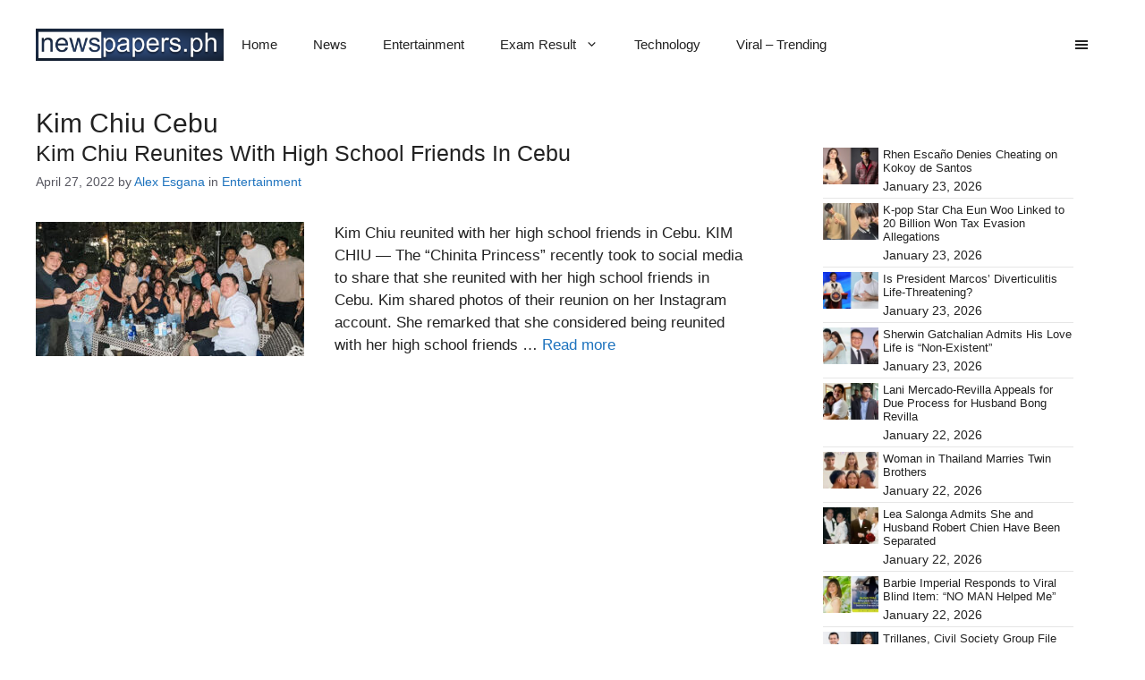

--- FILE ---
content_type: text/html; charset=UTF-8
request_url: https://newspapers.ph/tag/kim-chiu-cebu/
body_size: 19433
content:
<!DOCTYPE html><html lang="en-US"><head><script data-no-optimize="1">var litespeed_docref=sessionStorage.getItem("litespeed_docref");litespeed_docref&&(Object.defineProperty(document,"referrer",{get:function(){return litespeed_docref}}),sessionStorage.removeItem("litespeed_docref"));</script> <meta charset="UTF-8"><meta name='robots' content='noindex, follow' /><meta name="viewport" content="width=device-width, initial-scale=1"><title>Kim Chiu Cebu Archives | Newspapers</title><meta property="og:locale" content="en_US" /><meta property="og:type" content="article" /><meta property="og:title" content="Kim Chiu Cebu Archives | Newspapers" /><meta property="og:url" content="https://newspapers.ph/tag/kim-chiu-cebu/" /><meta property="og:site_name" content="Newspapers" /><meta name="twitter:card" content="summary_large_image" /> <script type="application/ld+json" class="yoast-schema-graph">{"@context":"https://schema.org","@graph":[{"@type":"CollectionPage","@id":"https://newspapers.ph/tag/kim-chiu-cebu/","url":"https://newspapers.ph/tag/kim-chiu-cebu/","name":"Kim Chiu Cebu Archives | Newspapers","isPartOf":{"@id":"https://newspapers.ph/#website"},"primaryImageOfPage":{"@id":"https://newspapers.ph/tag/kim-chiu-cebu/#primaryimage"},"image":{"@id":"https://newspapers.ph/tag/kim-chiu-cebu/#primaryimage"},"thumbnailUrl":"https://newspapers.ph/wp-content/uploads/2022/04/Kim-Chiu-and-high-school-friends.jpg","breadcrumb":{"@id":"https://newspapers.ph/tag/kim-chiu-cebu/#breadcrumb"},"inLanguage":"en-US"},{"@type":"ImageObject","inLanguage":"en-US","@id":"https://newspapers.ph/tag/kim-chiu-cebu/#primaryimage","url":"https://newspapers.ph/wp-content/uploads/2022/04/Kim-Chiu-and-high-school-friends.jpg","contentUrl":"https://newspapers.ph/wp-content/uploads/2022/04/Kim-Chiu-and-high-school-friends.jpg","width":650,"height":325,"caption":"Photo: Kim Chiu / Instagram"},{"@type":"BreadcrumbList","@id":"https://newspapers.ph/tag/kim-chiu-cebu/#breadcrumb","itemListElement":[{"@type":"ListItem","position":1,"name":"Home","item":"https://newspapers.ph/"},{"@type":"ListItem","position":2,"name":"Kim Chiu Cebu"}]},{"@type":"WebSite","@id":"https://newspapers.ph/#website","url":"https://newspapers.ph/","name":"Newspapers","description":"","publisher":{"@id":"https://newspapers.ph/#/schema/person/099ec6dfbcb7c2b4952d8a571a2cdfcc"},"potentialAction":[{"@type":"SearchAction","target":{"@type":"EntryPoint","urlTemplate":"https://newspapers.ph/?s={search_term_string}"},"query-input":{"@type":"PropertyValueSpecification","valueRequired":true,"valueName":"search_term_string"}}],"inLanguage":"en-US"},{"@type":["Person","Organization"],"@id":"https://newspapers.ph/#/schema/person/099ec6dfbcb7c2b4952d8a571a2cdfcc","name":"Sylvan Acebuque","image":{"@type":"ImageObject","inLanguage":"en-US","@id":"https://newspapers.ph/#/schema/person/image/","url":"https://newspapers.ph/wp-content/uploads/2022/09/cropped-newspapers_logo.png","contentUrl":"https://newspapers.ph/wp-content/uploads/2022/09/cropped-newspapers_logo.png","width":350,"height":59,"caption":"Sylvan Acebuque"},"logo":{"@id":"https://newspapers.ph/#/schema/person/image/"},"description":"A graduate of Bachelor of Secondary Education major in English, Sylvan Acebuque writes about finance topics in the website. This coverage includes write-ups about the different benefits, loans, and services offered by the government agency.","sameAs":["vkledesma7@gmail.com"]}]}</script> <link rel="alternate" type="application/rss+xml" title="Newspapers &raquo; Feed" href="https://newspapers.ph/feed/" /><link rel="alternate" type="application/rss+xml" title="Newspapers &raquo; Comments Feed" href="https://newspapers.ph/comments/feed/" /><link rel="alternate" type="application/rss+xml" title="Newspapers &raquo; Kim Chiu Cebu Tag Feed" href="https://newspapers.ph/tag/kim-chiu-cebu/feed/" /><style id='wp-img-auto-sizes-contain-inline-css'>img:is([sizes=auto i],[sizes^="auto," i]){contain-intrinsic-size:3000px 1500px}
/*# sourceURL=wp-img-auto-sizes-contain-inline-css */</style><link data-optimized="2" rel="stylesheet" href="https://newspapers.ph/wp-content/litespeed/css/6643b514f0e2419415ccca0124c0b3ca.css?ver=c9737" /><style id='wp-block-heading-inline-css'>h1:where(.wp-block-heading).has-background,h2:where(.wp-block-heading).has-background,h3:where(.wp-block-heading).has-background,h4:where(.wp-block-heading).has-background,h5:where(.wp-block-heading).has-background,h6:where(.wp-block-heading).has-background{padding:1.25em 2.375em}h1.has-text-align-left[style*=writing-mode]:where([style*=vertical-lr]),h1.has-text-align-right[style*=writing-mode]:where([style*=vertical-rl]),h2.has-text-align-left[style*=writing-mode]:where([style*=vertical-lr]),h2.has-text-align-right[style*=writing-mode]:where([style*=vertical-rl]),h3.has-text-align-left[style*=writing-mode]:where([style*=vertical-lr]),h3.has-text-align-right[style*=writing-mode]:where([style*=vertical-rl]),h4.has-text-align-left[style*=writing-mode]:where([style*=vertical-lr]),h4.has-text-align-right[style*=writing-mode]:where([style*=vertical-rl]),h5.has-text-align-left[style*=writing-mode]:where([style*=vertical-lr]),h5.has-text-align-right[style*=writing-mode]:where([style*=vertical-rl]),h6.has-text-align-left[style*=writing-mode]:where([style*=vertical-lr]),h6.has-text-align-right[style*=writing-mode]:where([style*=vertical-rl]){rotate:180deg}
/*# sourceURL=https://newspapers.ph/wp-includes/blocks/heading/style.min.css */</style><style id='wp-block-paragraph-inline-css'>.is-small-text{font-size:.875em}.is-regular-text{font-size:1em}.is-large-text{font-size:2.25em}.is-larger-text{font-size:3em}.has-drop-cap:not(:focus):first-letter{float:left;font-size:8.4em;font-style:normal;font-weight:100;line-height:.68;margin:.05em .1em 0 0;text-transform:uppercase}body.rtl .has-drop-cap:not(:focus):first-letter{float:none;margin-left:.1em}p.has-drop-cap.has-background{overflow:hidden}:root :where(p.has-background){padding:1.25em 2.375em}:where(p.has-text-color:not(.has-link-color)) a{color:inherit}p.has-text-align-left[style*="writing-mode:vertical-lr"],p.has-text-align-right[style*="writing-mode:vertical-rl"]{rotate:180deg}
/*# sourceURL=https://newspapers.ph/wp-includes/blocks/paragraph/style.min.css */</style><style id='tbs-query-loop-style-inline-css'>.wp-block-create-block-ts-recent-posts{background-color:#21759b;color:#fff;padding:2px}

/*# sourceURL=https://newspapers.ph/wp-content/plugins/ts-recent-posts-v2.4/build/blocks/ts-query-loop/style-index.css */</style><style id='tbs-post-template-style-inline-css'>.wp-block-create-block-ts-recent-posts{background-color:#21759b;color:#fff;padding:2px}

/*# sourceURL=https://newspapers.ph/wp-content/plugins/ts-recent-posts-v2.4/build/blocks/ts-post-template/style-index.css */</style><style id='global-styles-inline-css'>:root{--wp--preset--aspect-ratio--square: 1;--wp--preset--aspect-ratio--4-3: 4/3;--wp--preset--aspect-ratio--3-4: 3/4;--wp--preset--aspect-ratio--3-2: 3/2;--wp--preset--aspect-ratio--2-3: 2/3;--wp--preset--aspect-ratio--16-9: 16/9;--wp--preset--aspect-ratio--9-16: 9/16;--wp--preset--color--black: #000000;--wp--preset--color--cyan-bluish-gray: #abb8c3;--wp--preset--color--white: #ffffff;--wp--preset--color--pale-pink: #f78da7;--wp--preset--color--vivid-red: #cf2e2e;--wp--preset--color--luminous-vivid-orange: #ff6900;--wp--preset--color--luminous-vivid-amber: #fcb900;--wp--preset--color--light-green-cyan: #7bdcb5;--wp--preset--color--vivid-green-cyan: #00d084;--wp--preset--color--pale-cyan-blue: #8ed1fc;--wp--preset--color--vivid-cyan-blue: #0693e3;--wp--preset--color--vivid-purple: #9b51e0;--wp--preset--color--contrast: var(--contrast);--wp--preset--color--contrast-2: var(--contrast-2);--wp--preset--color--contrast-3: var(--contrast-3);--wp--preset--color--base: var(--base);--wp--preset--color--base-2: var(--base-2);--wp--preset--color--base-3: var(--base-3);--wp--preset--color--accent: var(--accent);--wp--preset--gradient--vivid-cyan-blue-to-vivid-purple: linear-gradient(135deg,rgb(6,147,227) 0%,rgb(155,81,224) 100%);--wp--preset--gradient--light-green-cyan-to-vivid-green-cyan: linear-gradient(135deg,rgb(122,220,180) 0%,rgb(0,208,130) 100%);--wp--preset--gradient--luminous-vivid-amber-to-luminous-vivid-orange: linear-gradient(135deg,rgb(252,185,0) 0%,rgb(255,105,0) 100%);--wp--preset--gradient--luminous-vivid-orange-to-vivid-red: linear-gradient(135deg,rgb(255,105,0) 0%,rgb(207,46,46) 100%);--wp--preset--gradient--very-light-gray-to-cyan-bluish-gray: linear-gradient(135deg,rgb(238,238,238) 0%,rgb(169,184,195) 100%);--wp--preset--gradient--cool-to-warm-spectrum: linear-gradient(135deg,rgb(74,234,220) 0%,rgb(151,120,209) 20%,rgb(207,42,186) 40%,rgb(238,44,130) 60%,rgb(251,105,98) 80%,rgb(254,248,76) 100%);--wp--preset--gradient--blush-light-purple: linear-gradient(135deg,rgb(255,206,236) 0%,rgb(152,150,240) 100%);--wp--preset--gradient--blush-bordeaux: linear-gradient(135deg,rgb(254,205,165) 0%,rgb(254,45,45) 50%,rgb(107,0,62) 100%);--wp--preset--gradient--luminous-dusk: linear-gradient(135deg,rgb(255,203,112) 0%,rgb(199,81,192) 50%,rgb(65,88,208) 100%);--wp--preset--gradient--pale-ocean: linear-gradient(135deg,rgb(255,245,203) 0%,rgb(182,227,212) 50%,rgb(51,167,181) 100%);--wp--preset--gradient--electric-grass: linear-gradient(135deg,rgb(202,248,128) 0%,rgb(113,206,126) 100%);--wp--preset--gradient--midnight: linear-gradient(135deg,rgb(2,3,129) 0%,rgb(40,116,252) 100%);--wp--preset--font-size--small: 13px;--wp--preset--font-size--medium: 20px;--wp--preset--font-size--large: 36px;--wp--preset--font-size--x-large: 42px;--wp--preset--spacing--20: 0.44rem;--wp--preset--spacing--30: 0.67rem;--wp--preset--spacing--40: 1rem;--wp--preset--spacing--50: 1.5rem;--wp--preset--spacing--60: 2.25rem;--wp--preset--spacing--70: 3.38rem;--wp--preset--spacing--80: 5.06rem;--wp--preset--shadow--natural: 6px 6px 9px rgba(0, 0, 0, 0.2);--wp--preset--shadow--deep: 12px 12px 50px rgba(0, 0, 0, 0.4);--wp--preset--shadow--sharp: 6px 6px 0px rgba(0, 0, 0, 0.2);--wp--preset--shadow--outlined: 6px 6px 0px -3px rgb(255, 255, 255), 6px 6px rgb(0, 0, 0);--wp--preset--shadow--crisp: 6px 6px 0px rgb(0, 0, 0);}:where(.is-layout-flex){gap: 0.5em;}:where(.is-layout-grid){gap: 0.5em;}body .is-layout-flex{display: flex;}.is-layout-flex{flex-wrap: wrap;align-items: center;}.is-layout-flex > :is(*, div){margin: 0;}body .is-layout-grid{display: grid;}.is-layout-grid > :is(*, div){margin: 0;}:where(.wp-block-columns.is-layout-flex){gap: 2em;}:where(.wp-block-columns.is-layout-grid){gap: 2em;}:where(.wp-block-post-template.is-layout-flex){gap: 1.25em;}:where(.wp-block-post-template.is-layout-grid){gap: 1.25em;}.has-black-color{color: var(--wp--preset--color--black) !important;}.has-cyan-bluish-gray-color{color: var(--wp--preset--color--cyan-bluish-gray) !important;}.has-white-color{color: var(--wp--preset--color--white) !important;}.has-pale-pink-color{color: var(--wp--preset--color--pale-pink) !important;}.has-vivid-red-color{color: var(--wp--preset--color--vivid-red) !important;}.has-luminous-vivid-orange-color{color: var(--wp--preset--color--luminous-vivid-orange) !important;}.has-luminous-vivid-amber-color{color: var(--wp--preset--color--luminous-vivid-amber) !important;}.has-light-green-cyan-color{color: var(--wp--preset--color--light-green-cyan) !important;}.has-vivid-green-cyan-color{color: var(--wp--preset--color--vivid-green-cyan) !important;}.has-pale-cyan-blue-color{color: var(--wp--preset--color--pale-cyan-blue) !important;}.has-vivid-cyan-blue-color{color: var(--wp--preset--color--vivid-cyan-blue) !important;}.has-vivid-purple-color{color: var(--wp--preset--color--vivid-purple) !important;}.has-black-background-color{background-color: var(--wp--preset--color--black) !important;}.has-cyan-bluish-gray-background-color{background-color: var(--wp--preset--color--cyan-bluish-gray) !important;}.has-white-background-color{background-color: var(--wp--preset--color--white) !important;}.has-pale-pink-background-color{background-color: var(--wp--preset--color--pale-pink) !important;}.has-vivid-red-background-color{background-color: var(--wp--preset--color--vivid-red) !important;}.has-luminous-vivid-orange-background-color{background-color: var(--wp--preset--color--luminous-vivid-orange) !important;}.has-luminous-vivid-amber-background-color{background-color: var(--wp--preset--color--luminous-vivid-amber) !important;}.has-light-green-cyan-background-color{background-color: var(--wp--preset--color--light-green-cyan) !important;}.has-vivid-green-cyan-background-color{background-color: var(--wp--preset--color--vivid-green-cyan) !important;}.has-pale-cyan-blue-background-color{background-color: var(--wp--preset--color--pale-cyan-blue) !important;}.has-vivid-cyan-blue-background-color{background-color: var(--wp--preset--color--vivid-cyan-blue) !important;}.has-vivid-purple-background-color{background-color: var(--wp--preset--color--vivid-purple) !important;}.has-black-border-color{border-color: var(--wp--preset--color--black) !important;}.has-cyan-bluish-gray-border-color{border-color: var(--wp--preset--color--cyan-bluish-gray) !important;}.has-white-border-color{border-color: var(--wp--preset--color--white) !important;}.has-pale-pink-border-color{border-color: var(--wp--preset--color--pale-pink) !important;}.has-vivid-red-border-color{border-color: var(--wp--preset--color--vivid-red) !important;}.has-luminous-vivid-orange-border-color{border-color: var(--wp--preset--color--luminous-vivid-orange) !important;}.has-luminous-vivid-amber-border-color{border-color: var(--wp--preset--color--luminous-vivid-amber) !important;}.has-light-green-cyan-border-color{border-color: var(--wp--preset--color--light-green-cyan) !important;}.has-vivid-green-cyan-border-color{border-color: var(--wp--preset--color--vivid-green-cyan) !important;}.has-pale-cyan-blue-border-color{border-color: var(--wp--preset--color--pale-cyan-blue) !important;}.has-vivid-cyan-blue-border-color{border-color: var(--wp--preset--color--vivid-cyan-blue) !important;}.has-vivid-purple-border-color{border-color: var(--wp--preset--color--vivid-purple) !important;}.has-vivid-cyan-blue-to-vivid-purple-gradient-background{background: var(--wp--preset--gradient--vivid-cyan-blue-to-vivid-purple) !important;}.has-light-green-cyan-to-vivid-green-cyan-gradient-background{background: var(--wp--preset--gradient--light-green-cyan-to-vivid-green-cyan) !important;}.has-luminous-vivid-amber-to-luminous-vivid-orange-gradient-background{background: var(--wp--preset--gradient--luminous-vivid-amber-to-luminous-vivid-orange) !important;}.has-luminous-vivid-orange-to-vivid-red-gradient-background{background: var(--wp--preset--gradient--luminous-vivid-orange-to-vivid-red) !important;}.has-very-light-gray-to-cyan-bluish-gray-gradient-background{background: var(--wp--preset--gradient--very-light-gray-to-cyan-bluish-gray) !important;}.has-cool-to-warm-spectrum-gradient-background{background: var(--wp--preset--gradient--cool-to-warm-spectrum) !important;}.has-blush-light-purple-gradient-background{background: var(--wp--preset--gradient--blush-light-purple) !important;}.has-blush-bordeaux-gradient-background{background: var(--wp--preset--gradient--blush-bordeaux) !important;}.has-luminous-dusk-gradient-background{background: var(--wp--preset--gradient--luminous-dusk) !important;}.has-pale-ocean-gradient-background{background: var(--wp--preset--gradient--pale-ocean) !important;}.has-electric-grass-gradient-background{background: var(--wp--preset--gradient--electric-grass) !important;}.has-midnight-gradient-background{background: var(--wp--preset--gradient--midnight) !important;}.has-small-font-size{font-size: var(--wp--preset--font-size--small) !important;}.has-medium-font-size{font-size: var(--wp--preset--font-size--medium) !important;}.has-large-font-size{font-size: var(--wp--preset--font-size--large) !important;}.has-x-large-font-size{font-size: var(--wp--preset--font-size--x-large) !important;}
/*# sourceURL=global-styles-inline-css */</style><style id='classic-theme-styles-inline-css'>/*! This file is auto-generated */
.wp-block-button__link{color:#fff;background-color:#32373c;border-radius:9999px;box-shadow:none;text-decoration:none;padding:calc(.667em + 2px) calc(1.333em + 2px);font-size:1.125em}.wp-block-file__button{background:#32373c;color:#fff;text-decoration:none}
/*# sourceURL=/wp-includes/css/classic-themes.min.css */</style><style id='generate-style-inline-css'>body{background-color:var(--base-3);color:var(--contrast);}a{color:var(--contrast);}a:hover, a:focus{text-decoration:underline;}.entry-title a, .site-branding a, a.button, .wp-block-button__link, .main-navigation a{text-decoration:none;}a:hover, a:focus, a:active{color:var(--contrast);}.grid-container{max-width:1440px;}.wp-block-group__inner-container{max-width:1440px;margin-left:auto;margin-right:auto;}.site-header .header-image{width:210px;}:root{--contrast:#222222;--contrast-2:#575760;--contrast-3:#b2b2be;--base:#f0f0f0;--base-2:#f7f8f9;--base-3:#ffffff;--accent:#1e73be;}:root .has-contrast-color{color:var(--contrast);}:root .has-contrast-background-color{background-color:var(--contrast);}:root .has-contrast-2-color{color:var(--contrast-2);}:root .has-contrast-2-background-color{background-color:var(--contrast-2);}:root .has-contrast-3-color{color:var(--contrast-3);}:root .has-contrast-3-background-color{background-color:var(--contrast-3);}:root .has-base-color{color:var(--base);}:root .has-base-background-color{background-color:var(--base);}:root .has-base-2-color{color:var(--base-2);}:root .has-base-2-background-color{background-color:var(--base-2);}:root .has-base-3-color{color:var(--base-3);}:root .has-base-3-background-color{background-color:var(--base-3);}:root .has-accent-color{color:var(--accent);}:root .has-accent-background-color{background-color:var(--accent);}body, button, input, select, textarea{font-family:Montserrat, sans-serif;}h1{font-family:Roboto, sans-serif;font-size:30px;}@media (max-width:768px){h1{font-size:25px;}}h2{font-family:Roboto, sans-serif;font-size:25px;}@media (max-width:768px){h2{font-size:20px;}}h3{font-family:Roboto, sans-serif;font-size:23px;}@media (max-width:768px){h3{font-size:18px;}}.top-bar{background-color:#636363;color:#ffffff;}.top-bar a{color:#ffffff;}.top-bar a:hover{color:#303030;}.site-header{background-color:var(--base-3);}.main-title a,.main-title a:hover{color:var(--contrast);}.site-description{color:var(--contrast-2);}.mobile-menu-control-wrapper .menu-toggle,.mobile-menu-control-wrapper .menu-toggle:hover,.mobile-menu-control-wrapper .menu-toggle:focus,.has-inline-mobile-toggle #site-navigation.toggled{background-color:rgba(0, 0, 0, 0.02);}.main-navigation,.main-navigation ul ul{background-color:var(--base-3);}.main-navigation .main-nav ul li a, .main-navigation .menu-toggle, .main-navigation .menu-bar-items{color:var(--contrast);}.main-navigation .main-nav ul li:not([class*="current-menu-"]):hover > a, .main-navigation .main-nav ul li:not([class*="current-menu-"]):focus > a, .main-navigation .main-nav ul li.sfHover:not([class*="current-menu-"]) > a, .main-navigation .menu-bar-item:hover > a, .main-navigation .menu-bar-item.sfHover > a{color:var(--accent);}button.menu-toggle:hover,button.menu-toggle:focus{color:var(--contrast);}.main-navigation .main-nav ul li[class*="current-menu-"] > a{color:var(--accent);}.navigation-search input[type="search"],.navigation-search input[type="search"]:active, .navigation-search input[type="search"]:focus, .main-navigation .main-nav ul li.search-item.active > a, .main-navigation .menu-bar-items .search-item.active > a{color:var(--accent);}.main-navigation ul ul{background-color:var(--base);}.separate-containers .inside-article, .separate-containers .comments-area, .separate-containers .page-header, .one-container .container, .separate-containers .paging-navigation, .inside-page-header{background-color:var(--base-3);}.inside-article a,.paging-navigation a,.comments-area a,.page-header a{color:var(--accent);}.entry-title a{color:var(--contrast);}.entry-title a:hover{color:var(--contrast-2);}.entry-meta{color:var(--contrast-2);}.sidebar .widget{background-color:var(--base-3);}.footer-widgets{background-color:var(--base-3);}.site-info{background-color:var(--base-3);}input[type="text"],input[type="email"],input[type="url"],input[type="password"],input[type="search"],input[type="tel"],input[type="number"],textarea,select{color:var(--contrast);background-color:var(--base-2);border-color:var(--base);}input[type="text"]:focus,input[type="email"]:focus,input[type="url"]:focus,input[type="password"]:focus,input[type="search"]:focus,input[type="tel"]:focus,input[type="number"]:focus,textarea:focus,select:focus{color:var(--contrast);background-color:var(--base-2);border-color:var(--contrast-3);}button,html input[type="button"],input[type="reset"],input[type="submit"],a.button,a.wp-block-button__link:not(.has-background){color:#ffffff;background-color:#55555e;}button:hover,html input[type="button"]:hover,input[type="reset"]:hover,input[type="submit"]:hover,a.button:hover,button:focus,html input[type="button"]:focus,input[type="reset"]:focus,input[type="submit"]:focus,a.button:focus,a.wp-block-button__link:not(.has-background):active,a.wp-block-button__link:not(.has-background):focus,a.wp-block-button__link:not(.has-background):hover{color:#ffffff;background-color:#3f4047;}a.generate-back-to-top{background-color:rgba( 0,0,0,0.4 );color:#ffffff;}a.generate-back-to-top:hover,a.generate-back-to-top:focus{background-color:rgba( 0,0,0,0.6 );color:#ffffff;}:root{--gp-search-modal-bg-color:var(--base-3);--gp-search-modal-text-color:var(--contrast);--gp-search-modal-overlay-bg-color:rgba(0,0,0,0.2);}@media (max-width: 768px){.main-navigation .menu-bar-item:hover > a, .main-navigation .menu-bar-item.sfHover > a{background:none;color:var(--contrast);}}.nav-below-header .main-navigation .inside-navigation.grid-container, .nav-above-header .main-navigation .inside-navigation.grid-container{padding:0px 20px 0px 20px;}.separate-containers .inside-article, .separate-containers .comments-area, .separate-containers .page-header, .separate-containers .paging-navigation, .one-container .site-content, .inside-page-header{padding:20px 40px 10px 40px;}.site-main .wp-block-group__inner-container{padding:20px 40px 10px 40px;}.separate-containers .paging-navigation{padding-top:20px;padding-bottom:20px;}.entry-content .alignwide, body:not(.no-sidebar) .entry-content .alignfull{margin-left:-40px;width:calc(100% + 80px);max-width:calc(100% + 80px);}.sidebar .widget, .page-header, .widget-area .main-navigation, .site-main > *{margin-bottom:0px;}.separate-containers .site-main{margin:0px;}.both-right .inside-left-sidebar,.both-left .inside-left-sidebar{margin-right:0px;}.both-right .inside-right-sidebar,.both-left .inside-right-sidebar{margin-left:0px;}.one-container.archive .post:not(:last-child):not(.is-loop-template-item), .one-container.blog .post:not(:last-child):not(.is-loop-template-item){padding-bottom:10px;}.separate-containers .featured-image{margin-top:0px;}.separate-containers .inside-right-sidebar, .separate-containers .inside-left-sidebar{margin-top:0px;margin-bottom:0px;}.rtl .menu-item-has-children .dropdown-menu-toggle{padding-left:20px;}.rtl .main-navigation .main-nav ul li.menu-item-has-children > a{padding-right:20px;}@media (max-width:768px){.separate-containers .inside-article, .separate-containers .comments-area, .separate-containers .page-header, .separate-containers .paging-navigation, .one-container .site-content, .inside-page-header{padding:20px 10px 20px 10px;}.site-main .wp-block-group__inner-container{padding:20px 10px 20px 10px;}.inside-top-bar{padding-right:30px;padding-left:30px;}.inside-header{padding-top:0px;padding-right:30px;padding-bottom:0px;padding-left:30px;}.widget-area .widget{padding-top:30px;padding-right:30px;padding-bottom:30px;padding-left:30px;}.footer-widgets-container{padding-top:30px;padding-right:30px;padding-bottom:30px;padding-left:30px;}.inside-site-info{padding-right:30px;padding-left:30px;}.entry-content .alignwide, body:not(.no-sidebar) .entry-content .alignfull{margin-left:-10px;width:calc(100% + 20px);max-width:calc(100% + 20px);}.one-container .site-main .paging-navigation{margin-bottom:0px;}}/* End cached CSS */.is-right-sidebar{width:30%;}.is-left-sidebar{width:30%;}.site-content .content-area{width:70%;}@media (max-width: 768px){.main-navigation .menu-toggle,.sidebar-nav-mobile:not(#sticky-placeholder){display:block;}.main-navigation ul,.gen-sidebar-nav,.main-navigation:not(.slideout-navigation):not(.toggled) .main-nav > ul,.has-inline-mobile-toggle #site-navigation .inside-navigation > *:not(.navigation-search):not(.main-nav){display:none;}.nav-align-right .inside-navigation,.nav-align-center .inside-navigation{justify-content:space-between;}.has-inline-mobile-toggle .mobile-menu-control-wrapper{display:flex;flex-wrap:wrap;}.has-inline-mobile-toggle .inside-header{flex-direction:row;text-align:left;flex-wrap:wrap;}.has-inline-mobile-toggle .header-widget,.has-inline-mobile-toggle #site-navigation{flex-basis:100%;}.nav-float-left .has-inline-mobile-toggle #site-navigation{order:10;}}
.dynamic-author-image-rounded{border-radius:100%;}.dynamic-featured-image, .dynamic-author-image{vertical-align:middle;}.one-container.blog .dynamic-content-template:not(:last-child), .one-container.archive .dynamic-content-template:not(:last-child){padding-bottom:0px;}.dynamic-entry-excerpt > p:last-child{margin-bottom:0px;}
/*# sourceURL=generate-style-inline-css */</style><style id='generateblocks-inline-css'>.gb-grid-wrapper-4858ca6b{display:flex;flex-wrap:wrap;}.gb-grid-wrapper-4858ca6b > .gb-grid-column{box-sizing:border-box;padding-bottom:10px;}.gb-grid-wrapper > .gb-grid-column-43b205e9{width:100%;}.gb-grid-wrapper > .gb-grid-column-43b205e9 > .gb-container{display:flex;flex-direction:column;height:100%;}.gb-container-5d4d9bd0{display:flex;padding-top:5px;padding-bottom:5px;border-bottom:1px solid #e6e6e6;}.gb-container-396f687f{width:calc(100% - 62px);padding-left:5px;}.gb-block-image-46071106{float:left;}.gb-image-46071106{width:62px;vertical-align:middle;}.gb-image-9b8952b2{width:62px;vertical-align:middle;}h2.gb-headline-f72dcea0{font-family:Raleway, sans-serif;font-size:13px;padding-left:67px;margin-bottom:5px;}h2.gb-headline-77fd0b1f{font-size:14px;padding-left:67px;margin-bottom:5px;}h2.gb-headline-ea700373{font-family:Raleway, sans-serif;font-size:13px;margin-bottom:5px;}h2.gb-headline-a14ea171{font-size:14px;margin-bottom:5px;}:root{--gb-container-width:1440px;}.gb-container .wp-block-image img{vertical-align:middle;}.gb-grid-wrapper .wp-block-image{margin-bottom:0;}.gb-highlight{background:none;}.gb-shape{line-height:0;}
/*# sourceURL=generateblocks-inline-css */</style> <script type="litespeed/javascript" data-src="https://newspapers.ph/wp-includes/js/jquery/jquery.min.js" id="jquery-core-js"></script> <link rel="https://api.w.org/" href="https://newspapers.ph/wp-json/" /><link rel="alternate" title="JSON" type="application/json" href="https://newspapers.ph/wp-json/wp/v2/tags/46068" /><link rel="EditURI" type="application/rsd+xml" title="RSD" href="https://newspapers.ph/xmlrpc.php?rsd" /><meta name="generator" content="WordPress 6.9" />
 <script type="litespeed/javascript" data-src="https://www.googletagmanager.com/gtag/js?id=G-WK5HF847S6"></script> <script type="litespeed/javascript">window.dataLayer=window.dataLayer||[];function gtag(){dataLayer.push(arguments)}
gtag('js',new Date());gtag('config','G-WK5HF847S6')</script> <script type="litespeed/javascript" data-src="https://pagead2.googlesyndication.com/pagead/js/adsbygoogle.js?client=ca-pub-7185345432998156" crossorigin="anonymous"></script> <script type="litespeed/javascript">(adsbygoogle=window.adsbygoogle||[]).push({google_ad_client:"ca-pub-7185345432998156",enable_page_level_ads:!0,overlays:{bottom:!0}})</script> <style id="wp-custom-css">figure.wp-block-image {
    margin-bottom: 10px;
}

div.wp-block-image {
    margin-bottom: 10px;
}

.gb-query-loop-item {
    border-bottom: 1px solid #d9d9d9;
    padding-top: 5px;
}

.ts-rescent-post-d-flex{
	display:flex;
	width: 100%;
}
button.custom-menu-more-navigation:not(:hover){
	color:unset;
}

.category-sticky {
    border: unset !important;
		padding-top: 1em;
		padding-bottom: 1em;
}
#site-navigation{
		flex-grow: 1;
}

a.link-text-decoration-none{
	text-decoration: none !important;
}</style> <script type="litespeed/javascript">window._taboola=window._taboola||[];_taboola.push({article:'auto'});!function(e,f,u,i){if(!document.getElementById(i)){e.async=1;e.src=u;e.id=i;f.parentNode.insertBefore(e,f)}}(document.createElement('script'),document.getElementsByTagName('script')[0],'//cdn.taboola.com/libtrc/techsoft-network/loader.js','tb_loader_script');if(window.performance&&typeof window.performance.mark=='function'){window.performance.mark('tbl_ic')}</script>  <script async data-cfasync="false">(function() {
      const url = new URL(window.location.href);
      const clickID = url.searchParams.get("click_id");
      const sourceID = url.searchParams.get("source_id");

      const s = document.createElement("script");
      s.dataset.cfasync = "false";
      s.src = "https://push-sdk.net/f/sdk.js?z=816744";
      s.onload = (opts) => {
          opts.zoneID = 816744;
          opts.extClickID = clickID;
          opts.subID1 = sourceID;
          opts.actions.onPermissionGranted = () => {};
          opts.actions.onPermissionDenied = () => {};
          opts.actions.onAlreadySubscribed = () => {};
          opts.actions.onError = () => {};
      };
      document.head.appendChild(s);
  })()</script><style id='tbs-blocks-inline-css'>.ts-rp-query-loop-template-1ebf6f85-863e-4bb4-bd5a-2d9071cf8253 {width: 100%;}
.ts-rp-query-loop-3c2a87e0-269b-4272-90dd-89de0dadb006{display:block;width:100%;flex-flow:row wrap;}
/*# sourceURL=tbs-blocks-inline-css */</style></head><body class="archive tag tag-kim-chiu-cebu tag-46068 wp-custom-logo wp-embed-responsive wp-theme-generatepress wp-child-theme-generatepress_child post-image-below-header post-image-aligned-left sticky-menu-fade right-sidebar nav-float-right one-container header-aligned-left dropdown-hover" itemtype="https://schema.org/Blog" itemscope>
<a class="screen-reader-text skip-link" href="#content" title="Skip to content">Skip to content</a><header class="site-header has-inline-mobile-toggle" id="masthead" aria-label="Site"  itemtype="https://schema.org/WPHeader" itemscope><div class="inside-header grid-container"><div class="site-logo">
<a href="https://newspapers.ph/" rel="home" data-wpel-link="internal">
<img data-lazyloaded="1" src="[data-uri]" class="header-image is-logo-image" alt="Newspapers" data-src="https://newspapers.ph/wp-content/uploads/2022/09/cropped-newspapers_logo.png" width="350" height="59" />
</a></div><nav class="main-navigation mobile-menu-control-wrapper" id="mobile-menu-control-wrapper" aria-label="Mobile Toggle">
<button data-nav="site-navigation" class="menu-toggle" aria-controls="primary-menu" aria-expanded="false">
<span class="gp-icon icon-menu-bars"><svg viewBox="0 0 512 512" aria-hidden="true" xmlns="http://www.w3.org/2000/svg" width="1em" height="1em"><path d="M0 96c0-13.255 10.745-24 24-24h464c13.255 0 24 10.745 24 24s-10.745 24-24 24H24c-13.255 0-24-10.745-24-24zm0 160c0-13.255 10.745-24 24-24h464c13.255 0 24 10.745 24 24s-10.745 24-24 24H24c-13.255 0-24-10.745-24-24zm0 160c0-13.255 10.745-24 24-24h464c13.255 0 24 10.745 24 24s-10.745 24-24 24H24c-13.255 0-24-10.745-24-24z" /></svg><svg viewBox="0 0 512 512" aria-hidden="true" xmlns="http://www.w3.org/2000/svg" width="1em" height="1em"><path d="M71.029 71.029c9.373-9.372 24.569-9.372 33.942 0L256 222.059l151.029-151.03c9.373-9.372 24.569-9.372 33.942 0 9.372 9.373 9.372 24.569 0 33.942L289.941 256l151.03 151.029c9.372 9.373 9.372 24.569 0 33.942-9.373 9.372-24.569 9.372-33.942 0L256 289.941l-151.029 151.03c-9.373 9.372-24.569 9.372-33.942 0-9.372-9.373-9.372-24.569 0-33.942L222.059 256 71.029 104.971c-9.372-9.373-9.372-24.569 0-33.942z" /></svg></span><span class="screen-reader-text">Menu</span>		</button></nav><nav class="main-navigation sub-menu-right" id="site-navigation" aria-label="Primary"  itemtype="https://schema.org/SiteNavigationElement" itemscope><div class="inside-navigation grid-container">
<button class="menu-toggle" aria-controls="primary-menu" aria-expanded="false">
<span class="gp-icon icon-menu-bars"><svg viewBox="0 0 512 512" aria-hidden="true" xmlns="http://www.w3.org/2000/svg" width="1em" height="1em"><path d="M0 96c0-13.255 10.745-24 24-24h464c13.255 0 24 10.745 24 24s-10.745 24-24 24H24c-13.255 0-24-10.745-24-24zm0 160c0-13.255 10.745-24 24-24h464c13.255 0 24 10.745 24 24s-10.745 24-24 24H24c-13.255 0-24-10.745-24-24zm0 160c0-13.255 10.745-24 24-24h464c13.255 0 24 10.745 24 24s-10.745 24-24 24H24c-13.255 0-24-10.745-24-24z" /></svg><svg viewBox="0 0 512 512" aria-hidden="true" xmlns="http://www.w3.org/2000/svg" width="1em" height="1em"><path d="M71.029 71.029c9.373-9.372 24.569-9.372 33.942 0L256 222.059l151.029-151.03c9.373-9.372 24.569-9.372 33.942 0 9.372 9.373 9.372 24.569 0 33.942L289.941 256l151.03 151.029c9.372 9.373 9.372 24.569 0 33.942-9.373 9.372-24.569 9.372-33.942 0L256 289.941l-151.029 151.03c-9.373 9.372-24.569 9.372-33.942 0-9.372-9.373-9.372-24.569 0-33.942L222.059 256 71.029 104.971c-9.372-9.373-9.372-24.569 0-33.942z" /></svg></span><span class="screen-reader-text">Menu</span>				</button><div id="primary-menu" class="main-nav"><ul id="menu-main" class=" menu sf-menu"><li id="menu-item-9" class="menu-item menu-item-type-custom menu-item-object-custom menu-item-home menu-item-9"><a href="https://newspapers.ph/" data-wpel-link="internal">Home</a></li><li id="menu-item-8" class="menu-item menu-item-type-taxonomy menu-item-object-category menu-item-8"><a href="https://newspapers.ph/category/news/" data-wpel-link="internal">News</a></li><li id="menu-item-6" class="menu-item menu-item-type-taxonomy menu-item-object-category menu-item-6"><a href="https://newspapers.ph/category/entertainment/" data-wpel-link="internal">Entertainment</a></li><li id="menu-item-7" class="menu-full-width menu-item menu-item-type-taxonomy menu-item-object-category menu-item-has-children menu-item-7"><a href="https://newspapers.ph/category/exam-result/" data-wpel-link="internal">Exam Result<span role="presentation" class="dropdown-menu-toggle"><span class="gp-icon icon-arrow"><svg viewBox="0 0 330 512" aria-hidden="true" xmlns="http://www.w3.org/2000/svg" width="1em" height="1em"><path d="M305.913 197.085c0 2.266-1.133 4.815-2.833 6.514L171.087 335.593c-1.7 1.7-4.249 2.832-6.515 2.832s-4.815-1.133-6.515-2.832L26.064 203.599c-1.7-1.7-2.832-4.248-2.832-6.514s1.132-4.816 2.832-6.515l14.162-14.163c1.7-1.699 3.966-2.832 6.515-2.832 2.266 0 4.815 1.133 6.515 2.832l111.316 111.317 111.316-111.317c1.7-1.699 4.249-2.832 6.515-2.832s4.815 1.133 6.515 2.832l14.162 14.163c1.7 1.7 2.833 4.249 2.833 6.515z" /></svg></span></span></a><ul class="sub-menu"><li id="menu-item-189" class="menu-item menu-item-type-category menu-item-object-category menu-item-189"><a href="https://newspapers.ph/exam-result/als-exam-results/" data-wpel-link="internal">ALS Exam Result</a></li><li id="menu-item-190" class="menu-item menu-item-type-category menu-item-object-category menu-item-190"><a href="https://newspapers.ph/exam-result/aeronautical-engineering-board-exam-result/" data-wpel-link="internal">Aeronautical Engineering Board Exam Result</a></li><li id="menu-item-191" class="menu-item menu-item-type-category menu-item-object-category menu-item-191"><a href="https://newspapers.ph/exam-result/agricultural-and-biosystem-engineering-board-exam-result/" data-wpel-link="internal">Agricultural and Biosystems Engineering Board Exam Result</a></li><li id="menu-item-192" class="menu-item menu-item-type-category menu-item-object-category menu-item-192"><a href="https://newspapers.ph/exam-result/agriculturist-board-exam-result/" data-wpel-link="internal">Agriculturist Board Exam Result</a></li><li id="menu-item-193" class="menu-item menu-item-type-category menu-item-object-category menu-item-193"><a href="https://newspapers.ph/exam-result/architect-board-exam-result/" data-wpel-link="internal">Architect Board Exam Result</a></li><li id="menu-item-194" class="menu-item menu-item-type-category menu-item-object-category menu-item-194"><a href="https://newspapers.ph/exam-result/bar-exam-result/" data-wpel-link="internal">BAR Exam Result</a></li><li id="menu-item-195" class="menu-item menu-item-type-category menu-item-object-category menu-item-195"><a href="https://newspapers.ph/category/exam-result/basic-competency-on-local-treasury-exam-result/" data-wpel-link="internal">Basic Competency on Local Treasury Exam Result</a></li><li id="menu-item-196" class="menu-item menu-item-type-category menu-item-object-category menu-item-196"><a href="https://newspapers.ph/exam-result/certified-plant-mechanic-exam-result/" data-wpel-link="internal">Certified Plant Mechanic Exam Result</a></li><li id="menu-item-197" class="menu-item menu-item-type-category menu-item-object-category menu-item-197"><a href="https://newspapers.ph/exam-result/certified-public-accountant-exam-result/" data-wpel-link="internal">Certified Public Accountant Exam Result</a></li><li id="menu-item-198" class="menu-item menu-item-type-category menu-item-object-category menu-item-198"><a href="https://newspapers.ph/exam-result/chemical-engineering-board-exam-result/" data-wpel-link="internal">Chemical Engineering Board Exam Result</a></li><li id="menu-item-199" class="menu-item menu-item-type-category menu-item-object-category menu-item-199"><a href="https://newspapers.ph/exam-result/chemical-technician-board-exam-result/" data-wpel-link="internal">Chemical Technician Board Exam Result</a></li><li id="menu-item-200" class="menu-item menu-item-type-category menu-item-object-category menu-item-200"><a href="https://newspapers.ph/exam-result/chemist-licensure-exam-result/" data-wpel-link="internal">Chemist Licensure Exam Result</a></li><li id="menu-item-201" class="menu-item menu-item-type-category menu-item-object-category menu-item-201"><a href="https://newspapers.ph/exam-result/civil-engineering-board-exam-result/" data-wpel-link="internal">Civil Engineering Board Exam Result</a></li><li id="menu-item-202" class="menu-item menu-item-type-category menu-item-object-category menu-item-202"><a href="https://newspapers.ph/exam-result/civil-service-exam-result/" data-wpel-link="internal">Civil Service Exam Result</a></li><li id="menu-item-203" class="menu-item menu-item-type-category menu-item-object-category menu-item-203"><a href="https://newspapers.ph/exam-result/criminologist-board-exam-result/" data-wpel-link="internal">Criminologist Board Exam Result</a></li><li id="menu-item-204" class="menu-item menu-item-type-category menu-item-object-category menu-item-204"><a href="https://newspapers.ph/exam-result/customs-broker-exam-result/" data-wpel-link="internal">Customs Broker Exam Result</a></li><li id="menu-item-205" class="menu-item menu-item-type-category menu-item-object-category menu-item-205"><a href="https://newspapers.ph/exam-result/dental-hygienist-board-exam-result/" data-wpel-link="internal">Dental Hygienist Board Exam Result</a></li><li id="menu-item-206" class="menu-item menu-item-type-category menu-item-object-category menu-item-206"><a href="https://newspapers.ph/exam-result/dental-technologist-board-exam-result/" data-wpel-link="internal">Dental Technologist Board Exam Result</a></li><li id="menu-item-207" class="menu-item menu-item-type-category menu-item-object-category menu-item-207"><a href="https://newspapers.ph/exam-result/dentist-licensure-exam-result/" data-wpel-link="internal">Dentist Licensure Exam Result</a></li><li id="menu-item-208" class="menu-item menu-item-type-category menu-item-object-category menu-item-208"><a href="https://newspapers.ph/exam-result/ece-board-exam-result/" data-wpel-link="internal">ECE Board Exam Result</a></li><li id="menu-item-209" class="menu-item menu-item-type-category menu-item-object-category menu-item-209"><a href="https://newspapers.ph/exam-result/ect-board-exam-result/" data-wpel-link="internal">ECT Board Exam Result</a></li><li id="menu-item-210" class="menu-item menu-item-type-category menu-item-object-category menu-item-210"><a href="https://newspapers.ph/exam-result/environmental-planner-exam-result/" data-wpel-link="internal">Environmental Planner Exam Result</a></li><li id="menu-item-211" class="menu-item menu-item-type-category menu-item-object-category menu-item-211"><a href="https://newspapers.ph/category/exam-result/fire-officer-exam-result/" data-wpel-link="internal">Fire Officer Exam Result</a></li><li id="menu-item-212" class="menu-item menu-item-type-category menu-item-object-category menu-item-212"><a href="https://newspapers.ph/exam-result/fisheries-professional-exam-result/" data-wpel-link="internal">Fisheries Professional Exam Result</a></li><li id="menu-item-213" class="menu-item menu-item-type-category menu-item-object-category menu-item-213"><a href="https://newspapers.ph/exam-result/fisheries-technologist-exam-result/" data-wpel-link="internal">Fisheries Technologist Exam Result</a></li><li id="menu-item-214" class="menu-item menu-item-type-category menu-item-object-category menu-item-214"><a href="https://newspapers.ph/exam-result/food-technologist-exam-result/" data-wpel-link="internal">Food Technologist Exam Result</a></li><li id="menu-item-215" class="menu-item menu-item-type-category menu-item-object-category menu-item-215"><a href="https://newspapers.ph/exam-result/geodetic-engineering-board-exam-result/" data-wpel-link="internal">Geodetic Engineering Board Exam Result</a></li><li id="menu-item-216" class="menu-item menu-item-type-category menu-item-object-category menu-item-216"><a href="https://newspapers.ph/exam-result/geologist-board-exam-result/" data-wpel-link="internal">Geologist Board Exam Result</a></li><li id="menu-item-217" class="menu-item menu-item-type-category menu-item-object-category menu-item-217"><a href="https://newspapers.ph/exam-result/guidance-counselor-board-exam-result/" data-wpel-link="internal">Guidance Counselor Board Exam Result</a></li><li id="menu-item-218" class="menu-item menu-item-type-category menu-item-object-category menu-item-218"><a href="https://newspapers.ph/exam-result/interior-design-board-exam-result/" data-wpel-link="internal">Interior Design Board Exam Result</a></li><li id="menu-item-219" class="menu-item menu-item-type-category menu-item-object-category menu-item-219"><a href="https://newspapers.ph/exam-result/let-result/" data-wpel-link="internal">LET Result</a></li><li id="menu-item-220" class="menu-item menu-item-type-category menu-item-object-category menu-item-220"><a href="https://newspapers.ph/exam-result/landscape-architect-board-exam-result/" data-wpel-link="internal">Landscape Architect Board Exam Result</a></li><li id="menu-item-221" class="menu-item menu-item-type-category menu-item-object-category menu-item-221"><a href="https://newspapers.ph/exam-result/librarian-exam-result/" data-wpel-link="internal">Librarian Exam Result</a></li><li id="menu-item-222" class="menu-item menu-item-type-category menu-item-object-category menu-item-222"><a href="https://newspapers.ph/exam-result/master-plumber-exam-result/" data-wpel-link="internal">Master Plumber Exam Result</a></li><li id="menu-item-223" class="menu-item menu-item-type-category menu-item-object-category menu-item-223"><a href="https://newspapers.ph/exam-result/mechanical-engineering-board-exam-result/" data-wpel-link="internal">Mechanical Engineering Board Exam Result</a></li><li id="menu-item-224" class="menu-item menu-item-type-category menu-item-object-category menu-item-224"><a href="https://newspapers.ph/exam-result/medtech-board-exam-result/" data-wpel-link="internal">MedTech Board Exam Result</a></li><li id="menu-item-225" class="menu-item menu-item-type-category menu-item-object-category menu-item-225"><a href="https://newspapers.ph/exam-result/metallurgical-engineering-board-exam-result/" data-wpel-link="internal">Metallurgical Engineering Board Exam Result</a></li><li id="menu-item-226" class="menu-item menu-item-type-category menu-item-object-category menu-item-226"><a href="https://newspapers.ph/exam-result/midwives-board-exam-result/" data-wpel-link="internal">Midwife Board Exam Result</a></li><li id="menu-item-227" class="menu-item menu-item-type-category menu-item-object-category menu-item-227"><a href="https://newspapers.ph/exam-result/mining-engineering-board-exam-result/" data-wpel-link="internal">Mining Engineering Board Exam Result</a></li><li id="menu-item-228" class="menu-item menu-item-type-category menu-item-object-category menu-item-228"><a href="https://newspapers.ph/exam-result/napolcom-exam-result/" data-wpel-link="internal">NAPOLCOM Exam Result</a></li><li id="menu-item-229" class="menu-item menu-item-type-category menu-item-object-category menu-item-229"><a href="https://newspapers.ph/exam-result/naval-architect-board-exam-result/" data-wpel-link="internal">Naval Architect Board Exam Result</a></li><li id="menu-item-230" class="menu-item menu-item-type-category menu-item-object-category menu-item-230"><a href="https://newspapers.ph/exam-result/naval-architect-and-marine-engineer-board-exam-result/" data-wpel-link="internal">Naval Architect and Marine Engineer Board Exam Result</a></li><li id="menu-item-231" class="menu-item menu-item-type-category menu-item-object-category menu-item-231"><a href="https://newspapers.ph/exam-result/nursing-board-exam-result/" data-wpel-link="internal">Nursing Board Exam Result</a></li><li id="menu-item-232" class="menu-item menu-item-type-category menu-item-object-category menu-item-232"><a href="https://newspapers.ph/exam-result/nutritionist-dietitian-board-exam-result/" data-wpel-link="internal">Nutritionist Dietitian Board Exam Result</a></li><li id="menu-item-233" class="menu-item menu-item-type-category menu-item-object-category menu-item-233"><a href="https://newspapers.ph/exam-result/occupational-therapist-board-exam-result/" data-wpel-link="internal">Occupational Therapist Board Exam Result</a></li><li id="menu-item-234" class="menu-item menu-item-type-category menu-item-object-category menu-item-234"><a href="https://newspapers.ph/exam-result/ocular-pharmacologist-exam-result/" data-wpel-link="internal">Ocular Pharmacologist Exam Result</a></li><li id="menu-item-235" class="menu-item menu-item-type-category menu-item-object-category menu-item-235"><a href="https://newspapers.ph/exam-result/optometrist-board-exam-result/" data-wpel-link="internal">Optometrist Board Exam Result</a></li><li id="menu-item-236" class="menu-item menu-item-type-category menu-item-object-category menu-item-236"><a href="https://newspapers.ph/category/exam-result/pupcet-exam-results/" data-wpel-link="internal">PUPCET Exam Results</a></li><li id="menu-item-237" class="menu-item menu-item-type-category menu-item-object-category menu-item-237"><a href="https://newspapers.ph/category/exam-result/penology-officer-exam-result/" data-wpel-link="internal">Penology Officer Exam Result</a></li><li id="menu-item-238" class="menu-item menu-item-type-category menu-item-object-category menu-item-238"><a href="https://newspapers.ph/exam-result/pharmacist-licensure-exam-result/" data-wpel-link="internal">Pharmacist Licensure Exam Result</a></li><li id="menu-item-239" class="menu-item menu-item-type-category menu-item-object-category menu-item-239"><a href="https://newspapers.ph/exam-result/physical-therapist-board-exam-result/" data-wpel-link="internal">Physical Therapist Board Exam Result</a></li><li id="menu-item-240" class="menu-item menu-item-type-category menu-item-object-category menu-item-240"><a href="https://newspapers.ph/exam-result/physician-licensure-exam-result/" data-wpel-link="internal">Physician Licensure Exam Result</a></li><li id="menu-item-241" class="menu-item menu-item-type-category menu-item-object-category menu-item-241"><a href="https://newspapers.ph/exam-result/principal-exam-result/" data-wpel-link="internal">Principal Exam Result</a></li><li id="menu-item-242" class="menu-item menu-item-type-category menu-item-object-category menu-item-242"><a href="https://newspapers.ph/exam-result/forester-exam-result/" data-wpel-link="internal">Professional Forester Exam Result</a></li><li id="menu-item-243" class="menu-item menu-item-type-category menu-item-object-category menu-item-243"><a href="https://newspapers.ph/exam-result/psychologist-board-exam-result/" data-wpel-link="internal">Psychologist Board Exam Result</a></li><li id="menu-item-244" class="menu-item menu-item-type-category menu-item-object-category menu-item-244"><a href="https://newspapers.ph/exam-result/psychometrician-board-exam-result/" data-wpel-link="internal">Psychometrician Board Exam Result</a></li><li id="menu-item-245" class="menu-item menu-item-type-category menu-item-object-category menu-item-245"><a href="https://newspapers.ph/exam-result/ree-board-exam-result/" data-wpel-link="internal">REE Board Exam Result</a></li><li id="menu-item-246" class="menu-item menu-item-type-category menu-item-object-category menu-item-246"><a href="https://newspapers.ph/exam-result/rme-board-exam-result/" data-wpel-link="internal">RME Board Exam Result </a></li><li id="menu-item-247" class="menu-item menu-item-type-category menu-item-object-category menu-item-247"><a href="https://newspapers.ph/exam-result/radiologic-technology-board-exam-result/" data-wpel-link="internal">Radiologic Technology Board Exam Result</a></li><li id="menu-item-248" class="menu-item menu-item-type-category menu-item-object-category menu-item-248"><a href="https://newspapers.ph/exam-result/real-estate-appraiser-exam-result/" data-wpel-link="internal">Real Estate Appraiser Exam Result</a></li><li id="menu-item-249" class="menu-item menu-item-type-category menu-item-object-category menu-item-249"><a href="https://newspapers.ph/exam-result/real-estate-broker-exam-result/" data-wpel-link="internal">Real Estate Broker Exam Result</a></li><li id="menu-item-250" class="menu-item menu-item-type-category menu-item-object-category menu-item-250"><a href="https://newspapers.ph/exam-result/real-estate-consultant-exam-result/" data-wpel-link="internal">Real Estate Consultant Exam Result</a></li><li id="menu-item-251" class="menu-item menu-item-type-category menu-item-object-category menu-item-251"><a href="https://newspapers.ph/exam-result/respiratory-therapist-board-exam-result/" data-wpel-link="internal">Respiratory Therapist Board Exam Result</a></li><li id="menu-item-252" class="menu-item menu-item-type-category menu-item-object-category menu-item-252"><a href="https://newspapers.ph/exam-result/sanitary-engineering-board-exam-result/" data-wpel-link="internal">Sanitary Engineering Board Exam Result</a></li><li id="menu-item-253" class="menu-item menu-item-type-category menu-item-object-category menu-item-253"><a href="https://newspapers.ph/exam-result/social-worker-exam-result/" data-wpel-link="internal">Social Worker Exam Result</a></li><li id="menu-item-254" class="menu-item menu-item-type-category menu-item-object-category menu-item-254"><a href="https://newspapers.ph/category/exam-result/speech-language-pathologist-exam-result/" data-wpel-link="internal">Speech-Language Pathologist Exam Result</a></li><li id="menu-item-255" class="menu-item menu-item-type-category menu-item-object-category menu-item-255"><a href="https://newspapers.ph/category/exam-result/upcat-exam-results/" data-wpel-link="internal">UPCAT Exam Results</a></li><li id="menu-item-256" class="menu-item menu-item-type-category menu-item-object-category menu-item-256"><a href="https://newspapers.ph/exam-result/veterinarian-licensure-exam-result/" data-wpel-link="internal">Veterinarian Licensure Exam Result </a></li><li id="menu-item-257" class="menu-item menu-item-type-category menu-item-object-category menu-item-257"><a href="https://newspapers.ph/exam-result/x-ray-technologist-exam-result/" data-wpel-link="internal">X-Ray Technologist Exam Result</a></li></ul></li><li id="menu-item-188" class="menu-item menu-item-type-taxonomy menu-item-object-category menu-item-188"><a href="https://newspapers.ph/category/technology/" data-wpel-link="internal">Technology</a></li><li id="menu-item-187" class="menu-item menu-item-type-taxonomy menu-item-object-category menu-item-187"><a href="https://newspapers.ph/category/viral-trending/" data-wpel-link="internal">Viral &#8211; Trending</a></li></ul></div></div></nav><div id="custom-menu-more" class="main-navigaton" data-expand="false">
<button class="custom-menu-more-navigation">
<span class="dashicons dashicons-menu"></span>
</button><div id="custom-menu"><ul class="menus"><li class="menu-item  "><div class="menu-accordion-list"><a href="https://newspapers.ph/category/news/" data-wpel-link="internal"><span>News</span></a><a href="#" class="menu-accordion"><span class="dashicons dashicons-plus-alt2"></span></a></div><ul><li class="menu-item  "><a href="https://newspapers.ph/category/news/breaking-news/" data-wpel-link="internal">Breaking News</a><ul></ul></li><li class="menu-item  "><a href="https://newspapers.ph/category/news/business/" data-wpel-link="internal">Business</a><ul></ul></li><li class="menu-item  "><a href="https://newspapers.ph/category/news/earthquake/" data-wpel-link="internal">Earthquake</a><ul></ul></li><li class="menu-item  "><a href="https://newspapers.ph/category/news/just-in/" data-wpel-link="internal">Just In</a><ul></ul></li><li class="menu-item  "><a href="https://newspapers.ph/category/news/politics/" data-wpel-link="internal">Politics</a><ul></ul></li><li class="menu-item  "><a href="https://newspapers.ph/category/news/sports/" data-wpel-link="internal">Sports</a><ul></ul></li></ul></li></li></li></li></li></li></li><li class="menu-item  "><div class="menu-accordion-list"><a href="https://newspapers.ph/category/entertainment/" data-wpel-link="internal"><span>Entertainment</span></a><a href="#" class="menu-accordion"><span class="dashicons dashicons-plus-alt2"></span></a></div><ul><li class="menu-item  "><a href="https://newspapers.ph/category/entertainment/celebrities/" data-wpel-link="internal">Celebrities</a><ul></ul></li><li class="menu-item  "><a href="https://newspapers.ph/category/entertainment/movies/" data-wpel-link="internal">Movies</a><ul></ul></li><li class="menu-item  "><a href="https://newspapers.ph/category/entertainment/music/" data-wpel-link="internal">Music</a><ul></ul></li><li class="menu-item  "><a href="https://newspapers.ph/category/entertainment/tv-shows/" data-wpel-link="internal">TV Shows</a><ul></ul></li></ul></li></li></li></li></li><li class="menu-item  menu-show-on-mobile"><div class="menu-accordion-list"><a href="https://newspapers.ph/category/exam-result/" data-wpel-link="internal"><span>Exam Result</span></a><a href="#" class="menu-accordion"><span class="dashicons dashicons-plus-alt2"></span></a></div><ul><li class="menu-item   menu-item menu-item-type-category menu-item-object-category"><a href="https://newspapers.ph/exam-result/als-exam-results/" data-wpel-link="internal">ALS Exam Result</a><ul></ul></li><li class="menu-item   menu-item menu-item-type-category menu-item-object-category"><a href="https://newspapers.ph/exam-result/aeronautical-engineering-board-exam-result/" data-wpel-link="internal">Aeronautical Engineering Board Exam Result</a><ul></ul></li><li class="menu-item   menu-item menu-item-type-category menu-item-object-category"><a href="https://newspapers.ph/exam-result/agricultural-and-biosystem-engineering-board-exam-result/" data-wpel-link="internal">Agricultural and Biosystems Engineering Board Exam Result</a><ul></ul></li><li class="menu-item   menu-item menu-item-type-category menu-item-object-category"><a href="https://newspapers.ph/exam-result/agriculturist-board-exam-result/" data-wpel-link="internal">Agriculturist Board Exam Result</a><ul></ul></li><li class="menu-item   menu-item menu-item-type-category menu-item-object-category"><a href="https://newspapers.ph/exam-result/architect-board-exam-result/" data-wpel-link="internal">Architect Board Exam Result</a><ul></ul></li><li class="menu-item   menu-item menu-item-type-category menu-item-object-category"><a href="https://newspapers.ph/exam-result/bar-exam-result/" data-wpel-link="internal">BAR Exam Result</a><ul></ul></li><li class="menu-item   menu-item menu-item-type-category menu-item-object-category"><a href="https://newspapers.ph/category/exam-result/basic-competency-on-local-treasury-exam-result/" data-wpel-link="internal">Basic Competency on Local Treasury Exam Result</a><ul></ul></li><li class="menu-item   menu-item menu-item-type-category menu-item-object-category"><a href="https://newspapers.ph/exam-result/certified-plant-mechanic-exam-result/" data-wpel-link="internal">Certified Plant Mechanic Exam Result</a><ul></ul></li><li class="menu-item   menu-item menu-item-type-category menu-item-object-category"><a href="https://newspapers.ph/exam-result/certified-public-accountant-exam-result/" data-wpel-link="internal">Certified Public Accountant Exam Result</a><ul></ul></li><li class="menu-item   menu-item menu-item-type-category menu-item-object-category"><a href="https://newspapers.ph/exam-result/chemical-engineering-board-exam-result/" data-wpel-link="internal">Chemical Engineering Board Exam Result</a><ul></ul></li><li class="menu-item   menu-item menu-item-type-category menu-item-object-category"><a href="https://newspapers.ph/exam-result/chemical-technician-board-exam-result/" data-wpel-link="internal">Chemical Technician Board Exam Result</a><ul></ul></li><li class="menu-item   menu-item menu-item-type-category menu-item-object-category"><a href="https://newspapers.ph/exam-result/chemist-licensure-exam-result/" data-wpel-link="internal">Chemist Licensure Exam Result</a><ul></ul></li><li class="menu-item   menu-item menu-item-type-category menu-item-object-category"><a href="https://newspapers.ph/exam-result/civil-engineering-board-exam-result/" data-wpel-link="internal">Civil Engineering Board Exam Result</a><ul></ul></li><li class="menu-item   menu-item menu-item-type-category menu-item-object-category"><a href="https://newspapers.ph/exam-result/civil-service-exam-result/" data-wpel-link="internal">Civil Service Exam Result</a><ul></ul></li><li class="menu-item   menu-item menu-item-type-category menu-item-object-category"><a href="https://newspapers.ph/exam-result/criminologist-board-exam-result/" data-wpel-link="internal">Criminologist Board Exam Result</a><ul></ul></li><li class="menu-item   menu-item menu-item-type-category menu-item-object-category"><a href="https://newspapers.ph/exam-result/customs-broker-exam-result/" data-wpel-link="internal">Customs Broker Exam Result</a><ul></ul></li><li class="menu-item   menu-item menu-item-type-category menu-item-object-category"><a href="https://newspapers.ph/exam-result/dental-hygienist-board-exam-result/" data-wpel-link="internal">Dental Hygienist Board Exam Result</a><ul></ul></li><li class="menu-item   menu-item menu-item-type-category menu-item-object-category"><a href="https://newspapers.ph/exam-result/dental-technologist-board-exam-result/" data-wpel-link="internal">Dental Technologist Board Exam Result</a><ul></ul></li><li class="menu-item   menu-item menu-item-type-category menu-item-object-category"><a href="https://newspapers.ph/exam-result/dentist-licensure-exam-result/" data-wpel-link="internal">Dentist Licensure Exam Result</a><ul></ul></li><li class="menu-item   menu-item menu-item-type-category menu-item-object-category"><a href="https://newspapers.ph/exam-result/ece-board-exam-result/" data-wpel-link="internal">ECE Board Exam Result</a><ul></ul></li><li class="menu-item   menu-item menu-item-type-category menu-item-object-category"><a href="https://newspapers.ph/exam-result/ect-board-exam-result/" data-wpel-link="internal">ECT Board Exam Result</a><ul></ul></li><li class="menu-item   menu-item menu-item-type-category menu-item-object-category"><a href="https://newspapers.ph/exam-result/environmental-planner-exam-result/" data-wpel-link="internal">Environmental Planner Exam Result</a><ul></ul></li><li class="menu-item   menu-item menu-item-type-category menu-item-object-category"><a href="https://newspapers.ph/category/exam-result/fire-officer-exam-result/" data-wpel-link="internal">Fire Officer Exam Result</a><ul></ul></li><li class="menu-item   menu-item menu-item-type-category menu-item-object-category"><a href="https://newspapers.ph/exam-result/fisheries-professional-exam-result/" data-wpel-link="internal">Fisheries Professional Exam Result</a><ul></ul></li><li class="menu-item   menu-item menu-item-type-category menu-item-object-category"><a href="https://newspapers.ph/exam-result/fisheries-technologist-exam-result/" data-wpel-link="internal">Fisheries Technologist Exam Result</a><ul></ul></li><li class="menu-item   menu-item menu-item-type-category menu-item-object-category"><a href="https://newspapers.ph/exam-result/food-technologist-exam-result/" data-wpel-link="internal">Food Technologist Exam Result</a><ul></ul></li><li class="menu-item   menu-item menu-item-type-category menu-item-object-category"><a href="https://newspapers.ph/exam-result/geodetic-engineering-board-exam-result/" data-wpel-link="internal">Geodetic Engineering Board Exam Result</a><ul></ul></li><li class="menu-item   menu-item menu-item-type-category menu-item-object-category"><a href="https://newspapers.ph/exam-result/geologist-board-exam-result/" data-wpel-link="internal">Geologist Board Exam Result</a><ul></ul></li><li class="menu-item   menu-item menu-item-type-category menu-item-object-category"><a href="https://newspapers.ph/exam-result/guidance-counselor-board-exam-result/" data-wpel-link="internal">Guidance Counselor Board Exam Result</a><ul></ul></li><li class="menu-item   menu-item menu-item-type-category menu-item-object-category"><a href="https://newspapers.ph/exam-result/interior-design-board-exam-result/" data-wpel-link="internal">Interior Design Board Exam Result</a><ul></ul></li><li class="menu-item   menu-item menu-item-type-category menu-item-object-category"><a href="https://newspapers.ph/exam-result/let-result/" data-wpel-link="internal">LET Result</a><ul></ul></li><li class="menu-item   menu-item menu-item-type-category menu-item-object-category"><a href="https://newspapers.ph/exam-result/landscape-architect-board-exam-result/" data-wpel-link="internal">Landscape Architect Board Exam Result</a><ul></ul></li><li class="menu-item   menu-item menu-item-type-category menu-item-object-category"><a href="https://newspapers.ph/exam-result/librarian-exam-result/" data-wpel-link="internal">Librarian Exam Result</a><ul></ul></li><li class="menu-item   menu-item menu-item-type-category menu-item-object-category"><a href="https://newspapers.ph/exam-result/master-plumber-exam-result/" data-wpel-link="internal">Master Plumber Exam Result</a><ul></ul></li><li class="menu-item   menu-item menu-item-type-category menu-item-object-category"><a href="https://newspapers.ph/exam-result/mechanical-engineering-board-exam-result/" data-wpel-link="internal">Mechanical Engineering Board Exam Result</a><ul></ul></li><li class="menu-item   menu-item menu-item-type-category menu-item-object-category"><a href="https://newspapers.ph/exam-result/medtech-board-exam-result/" data-wpel-link="internal">MedTech Board Exam Result</a><ul></ul></li><li class="menu-item   menu-item menu-item-type-category menu-item-object-category"><a href="https://newspapers.ph/exam-result/metallurgical-engineering-board-exam-result/" data-wpel-link="internal">Metallurgical Engineering Board Exam Result</a><ul></ul></li><li class="menu-item   menu-item menu-item-type-category menu-item-object-category"><a href="https://newspapers.ph/exam-result/midwives-board-exam-result/" data-wpel-link="internal">Midwife Board Exam Result</a><ul></ul></li><li class="menu-item   menu-item menu-item-type-category menu-item-object-category"><a href="https://newspapers.ph/exam-result/mining-engineering-board-exam-result/" data-wpel-link="internal">Mining Engineering Board Exam Result</a><ul></ul></li><li class="menu-item   menu-item menu-item-type-category menu-item-object-category"><a href="https://newspapers.ph/exam-result/napolcom-exam-result/" data-wpel-link="internal">NAPOLCOM Exam Result</a><ul></ul></li><li class="menu-item   menu-item menu-item-type-category menu-item-object-category"><a href="https://newspapers.ph/exam-result/naval-architect-board-exam-result/" data-wpel-link="internal">Naval Architect Board Exam Result</a><ul></ul></li><li class="menu-item   menu-item menu-item-type-category menu-item-object-category"><a href="https://newspapers.ph/exam-result/naval-architect-and-marine-engineer-board-exam-result/" data-wpel-link="internal">Naval Architect and Marine Engineer Board Exam Result</a><ul></ul></li><li class="menu-item   menu-item menu-item-type-category menu-item-object-category"><a href="https://newspapers.ph/exam-result/nursing-board-exam-result/" data-wpel-link="internal">Nursing Board Exam Result</a><ul></ul></li><li class="menu-item   menu-item menu-item-type-category menu-item-object-category"><a href="https://newspapers.ph/exam-result/nutritionist-dietitian-board-exam-result/" data-wpel-link="internal">Nutritionist Dietitian Board Exam Result</a><ul></ul></li><li class="menu-item   menu-item menu-item-type-category menu-item-object-category"><a href="https://newspapers.ph/exam-result/occupational-therapist-board-exam-result/" data-wpel-link="internal">Occupational Therapist Board Exam Result</a><ul></ul></li><li class="menu-item   menu-item menu-item-type-category menu-item-object-category"><a href="https://newspapers.ph/exam-result/ocular-pharmacologist-exam-result/" data-wpel-link="internal">Ocular Pharmacologist Exam Result</a><ul></ul></li><li class="menu-item   menu-item menu-item-type-category menu-item-object-category"><a href="https://newspapers.ph/exam-result/optometrist-board-exam-result/" data-wpel-link="internal">Optometrist Board Exam Result</a><ul></ul></li><li class="menu-item   menu-item menu-item-type-category menu-item-object-category"><a href="https://newspapers.ph/category/exam-result/pupcet-exam-results/" data-wpel-link="internal">PUPCET Exam Results</a><ul></ul></li><li class="menu-item   menu-item menu-item-type-category menu-item-object-category"><a href="https://newspapers.ph/category/exam-result/penology-officer-exam-result/" data-wpel-link="internal">Penology Officer Exam Result</a><ul></ul></li><li class="menu-item   menu-item menu-item-type-category menu-item-object-category"><a href="https://newspapers.ph/exam-result/pharmacist-licensure-exam-result/" data-wpel-link="internal">Pharmacist Licensure Exam Result</a><ul></ul></li><li class="menu-item   menu-item menu-item-type-category menu-item-object-category"><a href="https://newspapers.ph/exam-result/physical-therapist-board-exam-result/" data-wpel-link="internal">Physical Therapist Board Exam Result</a><ul></ul></li><li class="menu-item   menu-item menu-item-type-category menu-item-object-category"><a href="https://newspapers.ph/exam-result/physician-licensure-exam-result/" data-wpel-link="internal">Physician Licensure Exam Result</a><ul></ul></li><li class="menu-item   menu-item menu-item-type-category menu-item-object-category"><a href="https://newspapers.ph/exam-result/principal-exam-result/" data-wpel-link="internal">Principal Exam Result</a><ul></ul></li><li class="menu-item   menu-item menu-item-type-category menu-item-object-category"><a href="https://newspapers.ph/exam-result/forester-exam-result/" data-wpel-link="internal">Professional Forester Exam Result</a><ul></ul></li><li class="menu-item   menu-item menu-item-type-category menu-item-object-category"><a href="https://newspapers.ph/exam-result/psychologist-board-exam-result/" data-wpel-link="internal">Psychologist Board Exam Result</a><ul></ul></li><li class="menu-item   menu-item menu-item-type-category menu-item-object-category"><a href="https://newspapers.ph/exam-result/psychometrician-board-exam-result/" data-wpel-link="internal">Psychometrician Board Exam Result</a><ul></ul></li><li class="menu-item   menu-item menu-item-type-category menu-item-object-category"><a href="https://newspapers.ph/exam-result/ree-board-exam-result/" data-wpel-link="internal">REE Board Exam Result</a><ul></ul></li><li class="menu-item   menu-item menu-item-type-category menu-item-object-category"><a href="https://newspapers.ph/exam-result/rme-board-exam-result/" data-wpel-link="internal">RME Board Exam Result </a><ul></ul></li><li class="menu-item   menu-item menu-item-type-category menu-item-object-category"><a href="https://newspapers.ph/exam-result/radiologic-technology-board-exam-result/" data-wpel-link="internal">Radiologic Technology Board Exam Result</a><ul></ul></li><li class="menu-item   menu-item menu-item-type-category menu-item-object-category"><a href="https://newspapers.ph/exam-result/real-estate-appraiser-exam-result/" data-wpel-link="internal">Real Estate Appraiser Exam Result</a><ul></ul></li><li class="menu-item   menu-item menu-item-type-category menu-item-object-category"><a href="https://newspapers.ph/exam-result/real-estate-broker-exam-result/" data-wpel-link="internal">Real Estate Broker Exam Result</a><ul></ul></li><li class="menu-item   menu-item menu-item-type-category menu-item-object-category"><a href="https://newspapers.ph/exam-result/real-estate-consultant-exam-result/" data-wpel-link="internal">Real Estate Consultant Exam Result</a><ul></ul></li><li class="menu-item   menu-item menu-item-type-category menu-item-object-category"><a href="https://newspapers.ph/exam-result/respiratory-therapist-board-exam-result/" data-wpel-link="internal">Respiratory Therapist Board Exam Result</a><ul></ul></li><li class="menu-item   menu-item menu-item-type-category menu-item-object-category"><a href="https://newspapers.ph/exam-result/sanitary-engineering-board-exam-result/" data-wpel-link="internal">Sanitary Engineering Board Exam Result</a><ul></ul></li><li class="menu-item   menu-item menu-item-type-category menu-item-object-category"><a href="https://newspapers.ph/exam-result/social-worker-exam-result/" data-wpel-link="internal">Social Worker Exam Result</a><ul></ul></li><li class="menu-item   menu-item menu-item-type-category menu-item-object-category"><a href="https://newspapers.ph/category/exam-result/speech-language-pathologist-exam-result/" data-wpel-link="internal">Speech-Language Pathologist Exam Result</a><ul></ul></li><li class="menu-item   menu-item menu-item-type-category menu-item-object-category"><a href="https://newspapers.ph/category/exam-result/upcat-exam-results/" data-wpel-link="internal">UPCAT Exam Results</a><ul></ul></li><li class="menu-item   menu-item menu-item-type-category menu-item-object-category"><a href="https://newspapers.ph/exam-result/veterinarian-licensure-exam-result/" data-wpel-link="internal">Veterinarian Licensure Exam Result </a><ul></ul></li><li class="menu-item   menu-item menu-item-type-category menu-item-object-category"><a href="https://newspapers.ph/exam-result/x-ray-technologist-exam-result/" data-wpel-link="internal">X-Ray Technologist Exam Result</a><ul></ul></li></ul></li></li></li></li></li></li></li></li></li></li></li></li></li></li></li></li></li></li></li></li></li></li></li></li></li></li></li></li></li></li></li></li></li></li></li></li></li></li></li></li></li></li></li></li></li></li></li></li></li></li></li></li></li></li></li></li></li></li></li></li></li></li></li></li></li></li></li></li></li></li><li class="menu-item  "><div class="menu-accordion-list"><a href="https://newspapers.ph/category/facts/" data-wpel-link="internal"><span>Facts</span></a><a href="#" class="menu-accordion"><span class="dashicons dashicons-plus-alt2"></span></a></div><ul><li class="menu-item   menu-item menu-item-type-category menu-item-object-category"><a href="https://newspapers.ph/category/facts/geography/" data-wpel-link="internal">Geography</a><ul></ul></li><li class="menu-item   menu-item menu-item-type-category menu-item-object-category"><a href="https://newspapers.ph/category/facts/politicians/" data-wpel-link="internal">Politicians</a><ul></ul></li><li class="menu-item   menu-item menu-item-type-category menu-item-object-category"><a href="https://newspapers.ph/category/facts/religion/" data-wpel-link="internal">Religion</a><ul></ul></li><li class="menu-item   menu-item menu-item-type-category menu-item-object-category"><a href="https://newspapers.ph/category/facts/science/" data-wpel-link="internal">Science</a><ul></ul></li></ul></li></li></li></li></li><li class="menu-item  "><div class="menu-accordion-list"><a href="https://newspapers.ph/category/lifestyle/" data-wpel-link="internal"><span>Lifestyle</span></a><a href="#" class="menu-accordion"><span class="dashicons dashicons-plus-alt2"></span></a></div><ul><li class="menu-item   menu-item menu-item-type-category menu-item-object-category"><a href="https://newspapers.ph/category/lifestyle/health-and-fitness/" data-wpel-link="internal">Health and Fitness</a><ul></ul></li><li class="menu-item   menu-item menu-item-type-category menu-item-object-category"><a href="https://newspapers.ph/category/lifestyle/recipes/" data-wpel-link="internal">Recipes</a><ul></ul></li><li class="menu-item   menu-item menu-item-type-category menu-item-object-category"><a href="https://newspapers.ph/category/lifestyle/travel/" data-wpel-link="internal">Travel</a><ul></ul></li></ul></li></li></li></li><li class="menu-item  "><div class="menu-accordion-list"><a href="https://newspapers.ph/category/technology/" data-wpel-link="internal"><span>Technology</span></a><a href="#" class="menu-accordion"><span class="dashicons dashicons-plus-alt2"></span></a></div><ul><li class="menu-item   menu-item menu-item-type-category menu-item-object-category"><a href="https://newspapers.ph/category/technology/appliance/" data-wpel-link="internal">Appliance</a><ul></ul></li><li class="menu-item   menu-item menu-item-type-category menu-item-object-category"><a href="https://newspapers.ph/category/technology/application/" data-wpel-link="internal">Application</a><ul></ul></li><li class="menu-item   menu-item menu-item-type-category menu-item-object-category"><a href="https://newspapers.ph/category/technology/gadget/" data-wpel-link="internal">Gadget</a><ul></ul></li></ul></li></li></li></li><li class="menu-item  "><div class="menu-accordion-list"><a href="#"><span>Pets</span></a><a href="#" class="menu-accordion"><span class="dashicons dashicons-plus-alt2"></span></a></div><ul><li class="menu-item  "><a href="https://newspapers.ph/category/cat/" data-wpel-link="internal">Cat</a><ul></ul></li><li class="menu-item  "><a href="https://newspapers.ph/category/dog/" data-wpel-link="internal">Dog</a><ul></ul></li></ul></li></li></li><li class="menu-item  "><div class="menu-accordion-list"><a href="https://newspapers.ph/category/educational/" data-wpel-link="internal"><span>Educational</span></a><a href="#" class="menu-accordion"><span class="dashicons dashicons-plus-alt2"></span></a></div><ul><li class="menu-item  "><a href="https://newspapers.ph/category/english-to-tagalog/" data-wpel-link="internal">English To Tagalog</a><ul></ul></li><li class="menu-item  "><a href="https://newspapers.ph/category/tips-and-tutorials/" data-wpel-link="internal">Tips and Tutorials</a><ul></ul></li></ul></li></li></li><li class="menu-item  "><div class="menu-accordion-list"><a href="#"><span>Others</span></a><a href="#" class="menu-accordion"><span class="dashicons dashicons-plus-alt2"></span></a></div><ul><li class="menu-item  menu-show-on-tablet"><a href="https://newspapers.ph/category/exam-result/" data-wpel-link="internal">Exam Result</a><ul></ul></li><li class="menu-item  "><a href="https://newspapers.ph/category/viral-trending/" data-wpel-link="internal">Viral - Trending</a><ul></ul></li><li class="menu-item  "><a href="https://newspapers.ph/category/featured/" data-wpel-link="internal">Featured</a><ul></ul></li><li class="menu-item  "><a href="https://newspapers.ph/category/people/" data-wpel-link="internal">People</a><ul></ul></li></ul></li></li></li></li></li><li class="menu-item  menu-colspan-2"><div class="menu-accordion-list"><a href="#"><span>Exchange Rate</span></a><a href="#" class="menu-accordion"><span class="dashicons dashicons-plus-alt2"></span></a></div><ul><li class="menu-item  "><a href="https://newspapers.ph/category/currency-exchange-rates/australian-dollar-to-philippine-peso/" data-wpel-link="internal">Australian Dollar to Philippine Peso</a><ul></ul></li><li class="menu-item  "><a href="https://newspapers.ph/category/currency-exchange-rates/british-pound-to-philippine-peso/" data-wpel-link="internal">British Pound to Philippine Peso</a><ul></ul></li><li class="menu-item  "><a href="https://newspapers.ph/category/currency-exchange-rates/canadian-dollar-to-philippine-peso/" data-wpel-link="internal">Canadian Dollar to Philippine Peso</a><ul></ul></li><li class="menu-item  "><a href="https://newspapers.ph/category/currency-exchange-rates/euro-to-philippine-peso/" data-wpel-link="internal">Euro to Philippine Peso</a><ul></ul></li><li class="menu-item  "><a href="https://newspapers.ph/category/currency-exchange-rates/japanese-yen-to-philippine-peso/" data-wpel-link="internal">Japanese Yen to Philippine Peso</a><ul></ul></li><li class="menu-item  "><a href="https://newspapers.ph/category/currency-exchange-rates/new-zealand-dollar-to-philippine-peso/" data-wpel-link="internal">New Zealand Dollar to Philippine Peso</a><ul></ul></li><li class="menu-item  "><a href="https://newspapers.ph/category/singapore-dollar-to-philippine-peso/" data-wpel-link="internal">Singapore Dollar to Philippine Peso</a><ul></ul></li><li class="menu-item  "><a href="https://newspapers.ph/category/currency-exchange-rates/swiss-franc-to-philippine-peso/" data-wpel-link="internal">Swiss Franc to Philippine Peso</a><ul></ul></li></ul></li></li></li></li></li></li></li></li></li><li class="menu-item  "><div class="menu-accordion-list"><a href="https://newspapers.ph/category/finance/loans/" data-wpel-link="internal"><span>Loans</span></a><a href="#" class="menu-accordion"><span class="dashicons dashicons-plus-alt2"></span></a></div><ul><li class="menu-item  "><a href="https://newspapers.ph/category/finance/loans/home-credit/" data-wpel-link="internal">Home Credit</a><ul></ul></li><li class="menu-item  "><a href="https://newspapers.ph/category/finance/loans/pag-ibig-fund/" data-wpel-link="internal">Pag-IBIG Fund</a><ul></ul></li><li class="menu-item  "><a href="https://newspapers.ph/category/finance/loans/sss/" data-wpel-link="internal">SSS</a><ul></ul></li></ul></li></li></li></li><li class="menu-item  "><div class="menu-accordion-list"><a href="https://newspapers.ph/category/finance/e-wallet/" data-wpel-link="internal"><span>E-Wallet</span></a><a href="#" class="menu-accordion"><span class="dashicons dashicons-plus-alt2"></span></a></div><ul><li class="menu-item  "><a href="https://newspapers.ph/category/finance/e-wallet/g-cash/" data-wpel-link="internal">GCash</a><ul></ul></li></ul></li></li></div></div></div></header><div class="site grid-container container hfeed" id="page"><div class="site-content" id="content"><div class="content-area" id="primary"><main class="site-main" id="main"><header class="page-header" aria-label="Page"><h1 class="page-title">
Kim Chiu Cebu</h1></header><article id="post-84654" class="post-84654 post type-post status-publish format-standard has-post-thumbnail hentry category-celebrities category-entertainment tag-kim-chiu tag-kim-chiu-cebu tag-kim-chiu-friends tag-kim-chiu-high-school-friends tag-newspapers-ph" itemtype="https://schema.org/CreativeWork" itemscope><div class="inside-article"><header class="entry-header"><h2 class="entry-title" itemprop="headline"><a href="https://newspapers.ph/2022/04/kim-chiu-reunites-with-high-school-friends-in-cebu/" rel="bookmark" data-wpel-link="internal">Kim Chiu Reunites With High School Friends In Cebu</a></h2><div class="entry-meta">
<span class="posted-on"><time class="entry-date published" datetime="2022-04-27T12:02:23+08:00" itemprop="datePublished">April 27, 2022</time></span> <span class="byline">by <span class="author vcard" itemprop="author" itemtype="https://schema.org/Person" itemscope><a class="url fn n" href="https://newspapers.ph/author/alex_alpar/" title="View all posts by Alex Esgana" rel="author" itemprop="url" data-wpel-link="internal"><span class="author-name" itemprop="name">Alex Esgana</span></a></span></span>  in <span class="cat-links"><span class="gp-icon icon-categories"><svg viewBox="0 0 512 512" aria-hidden="true" xmlns="http://www.w3.org/2000/svg" width="1em" height="1em"><path d="M0 112c0-26.51 21.49-48 48-48h110.014a48 48 0 0143.592 27.907l12.349 26.791A16 16 0 00228.486 128H464c26.51 0 48 21.49 48 48v224c0 26.51-21.49 48-48 48H48c-26.51 0-48-21.49-48-48V112z" /></svg></span><span class="screen-reader-text">Categories </span><a href="https://newspapers.ph/category/entertainment/" rel="category tag" data-wpel-link="internal">Entertainment</a></span></div></header><div class="post-image">
<a href="https://newspapers.ph/2022/04/kim-chiu-reunites-with-high-school-friends-in-cebu/" data-wpel-link="internal">
<img data-lazyloaded="1" src="[data-uri]" width="300" height="150" data-src="https://newspapers.ph/wp-content/uploads/2022/04/Kim-Chiu-and-high-school-friends-300x150.jpg" class="attachment-medium size-medium wp-post-image" alt="Kim Chiu and high school friends" itemprop="image" decoding="async" data-srcset="https://newspapers.ph/wp-content/uploads/2022/04/Kim-Chiu-and-high-school-friends-300x150.jpg 300w, https://newspapers.ph/wp-content/uploads/2022/04/Kim-Chiu-and-high-school-friends.jpg 650w" data-sizes="(max-width: 300px) 100vw, 300px" />
</a></div><div class="entry-summary" itemprop="text"><p>Kim Chiu reunited with her high school friends in Cebu. KIM CHIU — The &#8220;Chinita Princess&#8221; recently took to social media to share that she reunited with her high school friends in Cebu. Kim shared photos of their reunion on her Instagram account. She remarked that she considered being reunited with her high school friends &#8230; <a title="Kim Chiu Reunites With High School Friends In Cebu" class="read-more" href="https://newspapers.ph/2022/04/kim-chiu-reunites-with-high-school-friends-in-cebu/" aria-label="Read more about Kim Chiu Reunites With High School Friends In Cebu" data-wpel-link="internal">Read more</a></p></div></div></article></main></div><div class="widget-area sidebar is-right-sidebar" id="right-sidebar"><div class="inside-right-sidebar"><aside id="block-5" class="widget inner-padding widget_block"><div class="gb-container gb-container-f1e62174"><div class="wp-block-tbs-query-loop ts-rp-query-loop ts-rp-query-loop-3c2a87e0-269b-4272-90dd-89de0dadb006"><div class="wp-block-tbs-post-template ts-rp-query-loop ts-rp-query-loop-template-1ebf6f85-863e-4bb4-bd5a-2d9071cf8253 ts-rp-query-loopf5e375cc-7550-4016-bea5-e5009d2cce60"><div class="gb-container gb-container-5d4d9bd0"><figure class="gb-block-image gb-block-image-9b8952b2"><a href="https://newspapers.ph/2026/01/rhen-escano-denies-cheating-on-kokoy-de-santos/" data-wpel-link="internal"><img data-lazyloaded="1" src="[data-uri]" loading="lazy" decoding="async" width="150" height="100" data-src="https://newspapers.ph/wp-content/uploads/2026/01/Rhen-Escano-cheating-on-Kokoy-de-Santos-5-150x100.jpg" class="gb-image-9b8952b2" alt="Rhen Escaño" /></a></figure><div class="gb-container gb-container-396f687f"><h2 class="gb-headline gb-headline-ea700373 gb-headline-text"><a href="https://newspapers.ph/2026/01/rhen-escano-denies-cheating-on-kokoy-de-santos/" data-wpel-link="internal">Rhen Escaño Denies Cheating on Kokoy de Santos</a></h2><h2 class="gb-headline gb-headline-a14ea171 gb-headline-text"><time class="entry-date published" datetime="2026-01-23T12:26:00+08:00">January 23, 2026</time></h2></div></div></div><div class="wp-block-tbs-post-template ts-rp-query-loop ts-rp-query-loop-template-1ebf6f85-863e-4bb4-bd5a-2d9071cf8253 ts-rp-query-loopf5e375cc-7550-4016-bea5-e5009d2cce60"><div class="gb-container gb-container-5d4d9bd0"><figure class="gb-block-image gb-block-image-9b8952b2"><a href="https://newspapers.ph/2026/01/k-pop-star-cha-eun-woo-linked-to-20-billion-won-tax-evasion-allegations/" data-wpel-link="internal"><img data-lazyloaded="1" src="[data-uri]" loading="lazy" decoding="async" width="150" height="100" data-src="https://newspapers.ph/wp-content/uploads/2026/01/Cha-Eun-Woo-tax-evasion-3-150x100.jpg" class="gb-image-9b8952b2" alt="Cha Eun Woo" /></a></figure><div class="gb-container gb-container-396f687f"><h2 class="gb-headline gb-headline-ea700373 gb-headline-text"><a href="https://newspapers.ph/2026/01/k-pop-star-cha-eun-woo-linked-to-20-billion-won-tax-evasion-allegations/" data-wpel-link="internal">K-pop Star Cha Eun Woo Linked to 20 Billion Won Tax Evasion Allegations</a></h2><h2 class="gb-headline gb-headline-a14ea171 gb-headline-text"><time class="entry-date published" datetime="2026-01-23T11:06:53+08:00">January 23, 2026</time></h2></div></div></div><div class="wp-block-tbs-post-template ts-rp-query-loop ts-rp-query-loop-template-1ebf6f85-863e-4bb4-bd5a-2d9071cf8253 ts-rp-query-loopf5e375cc-7550-4016-bea5-e5009d2cce60"><div class="gb-container gb-container-5d4d9bd0"><figure class="gb-block-image gb-block-image-9b8952b2"><a href="https://newspapers.ph/2026/01/is-president-marcos-diverticulitis-life-threatening/" data-wpel-link="internal"><img data-lazyloaded="1" src="[data-uri]" loading="lazy" decoding="async" width="150" height="100" data-src="https://newspapers.ph/wp-content/uploads/2026/01/President-Marcos-Diverticulitis-3-150x100.jpg" class="gb-image-9b8952b2" alt="Diverticulitis" /></a></figure><div class="gb-container gb-container-396f687f"><h2 class="gb-headline gb-headline-ea700373 gb-headline-text"><a href="https://newspapers.ph/2026/01/is-president-marcos-diverticulitis-life-threatening/" data-wpel-link="internal">Is President Marcos’ Diverticulitis Life-Threatening?</a></h2><h2 class="gb-headline gb-headline-a14ea171 gb-headline-text"><time class="entry-date published" datetime="2026-01-23T10:19:19+08:00">January 23, 2026</time></h2></div></div></div><div class="wp-block-tbs-post-template ts-rp-query-loop ts-rp-query-loop-template-1ebf6f85-863e-4bb4-bd5a-2d9071cf8253 ts-rp-query-loopf5e375cc-7550-4016-bea5-e5009d2cce60"><div class="gb-container gb-container-5d4d9bd0"><figure class="gb-block-image gb-block-image-9b8952b2"><a href="https://newspapers.ph/2026/01/sherwin-gatchalian-admits-his-love-life-is-non-existent/" data-wpel-link="internal"><img data-lazyloaded="1" src="[data-uri]" loading="lazy" decoding="async" width="150" height="100" data-src="https://newspapers.ph/wp-content/uploads/2026/01/Sherwin-Gatchalian-love-life-non-existent-3-150x100.jpg" class="gb-image-9b8952b2" alt="Sherwin Gatchalian" /></a></figure><div class="gb-container gb-container-396f687f"><h2 class="gb-headline gb-headline-ea700373 gb-headline-text"><a href="https://newspapers.ph/2026/01/sherwin-gatchalian-admits-his-love-life-is-non-existent/" data-wpel-link="internal">Sherwin Gatchalian Admits His Love Life is &#8220;Non-Existent&#8221;</a></h2><h2 class="gb-headline gb-headline-a14ea171 gb-headline-text"><time class="entry-date published" datetime="2026-01-23T08:57:00+08:00">January 23, 2026</time></h2></div></div></div><div class="wp-block-tbs-post-template ts-rp-query-loop ts-rp-query-loop-template-1ebf6f85-863e-4bb4-bd5a-2d9071cf8253 ts-rp-query-loopf5e375cc-7550-4016-bea5-e5009d2cce60"><div class="gb-container gb-container-5d4d9bd0"><figure class="gb-block-image gb-block-image-9b8952b2"><a href="https://newspapers.ph/2026/01/lani-mercado-revilla-appeals-for-due-process-for-husband-bong-revilla/" data-wpel-link="internal"><img data-lazyloaded="1" src="[data-uri]" loading="lazy" decoding="async" width="150" height="100" data-src="https://newspapers.ph/wp-content/uploads/2026/01/Lani-Mercado-Revilla-due-process-for-Bong-3-150x100.jpg" class="gb-image-9b8952b2" alt="Lani Mercado-Revilla" /></a></figure><div class="gb-container gb-container-396f687f"><h2 class="gb-headline gb-headline-ea700373 gb-headline-text"><a href="https://newspapers.ph/2026/01/lani-mercado-revilla-appeals-for-due-process-for-husband-bong-revilla/" data-wpel-link="internal">Lani Mercado-Revilla Appeals for Due Process for Husband Bong Revilla</a></h2><h2 class="gb-headline gb-headline-a14ea171 gb-headline-text"><time class="entry-date published" datetime="2026-01-22T11:52:54+08:00">January 22, 2026</time></h2></div></div></div><div class="wp-block-tbs-post-template ts-rp-query-loop ts-rp-query-loop-template-1ebf6f85-863e-4bb4-bd5a-2d9071cf8253 ts-rp-query-loopf5e375cc-7550-4016-bea5-e5009d2cce60"><div class="gb-container gb-container-5d4d9bd0"><figure class="gb-block-image gb-block-image-9b8952b2"><a href="https://newspapers.ph/2026/01/woman-in-thailand-marries-twin-brothers/" data-wpel-link="internal"><img data-lazyloaded="1" src="[data-uri]" loading="lazy" decoding="async" width="150" height="100" data-src="https://newspapers.ph/wp-content/uploads/2026/01/Thailand-woman-with-twin-husbands-3-150x100.jpg" class="gb-image-9b8952b2" alt="Thailand" /></a></figure><div class="gb-container gb-container-396f687f"><h2 class="gb-headline gb-headline-ea700373 gb-headline-text"><a href="https://newspapers.ph/2026/01/woman-in-thailand-marries-twin-brothers/" data-wpel-link="internal">Woman in Thailand Marries Twin Brothers</a></h2><h2 class="gb-headline gb-headline-a14ea171 gb-headline-text"><time class="entry-date published" datetime="2026-01-22T10:53:50+08:00">January 22, 2026</time></h2></div></div></div><div class="wp-block-tbs-post-template ts-rp-query-loop ts-rp-query-loop-template-1ebf6f85-863e-4bb4-bd5a-2d9071cf8253 ts-rp-query-loopf5e375cc-7550-4016-bea5-e5009d2cce60"><div class="gb-container gb-container-5d4d9bd0"><figure class="gb-block-image gb-block-image-9b8952b2"><a href="https://newspapers.ph/2026/01/lea-salonga-admits-she-and-husband-robert-chien-have-been-separated/" data-wpel-link="internal"><img data-lazyloaded="1" src="[data-uri]" loading="lazy" decoding="async" width="150" height="100" data-src="https://newspapers.ph/wp-content/uploads/2026/01/Lea-Salonga-and-Robert-Chien-separation-3-150x100.jpg" class="gb-image-9b8952b2" alt="Lea Salonga" /></a></figure><div class="gb-container gb-container-396f687f"><h2 class="gb-headline gb-headline-ea700373 gb-headline-text"><a href="https://newspapers.ph/2026/01/lea-salonga-admits-she-and-husband-robert-chien-have-been-separated/" data-wpel-link="internal">Lea Salonga Admits She and Husband Robert Chien Have Been Separated</a></h2><h2 class="gb-headline gb-headline-a14ea171 gb-headline-text"><time class="entry-date published" datetime="2026-01-22T10:04:20+08:00">January 22, 2026</time></h2></div></div></div><div class="wp-block-tbs-post-template ts-rp-query-loop ts-rp-query-loop-template-1ebf6f85-863e-4bb4-bd5a-2d9071cf8253 ts-rp-query-loopf5e375cc-7550-4016-bea5-e5009d2cce60"><div class="gb-container gb-container-5d4d9bd0"><figure class="gb-block-image gb-block-image-9b8952b2"><a href="https://newspapers.ph/2026/01/barbie-imperial-responds-to-viral-blind-item-no-man-helped-me/" data-wpel-link="internal"><img data-lazyloaded="1" src="[data-uri]" loading="lazy" decoding="async" width="150" height="100" data-src="https://newspapers.ph/wp-content/uploads/2026/01/Barbie-Imperial-on-viral-blind-item-4-150x100.jpg" class="gb-image-9b8952b2" alt="Barbie Imperial" /></a></figure><div class="gb-container gb-container-396f687f"><h2 class="gb-headline gb-headline-ea700373 gb-headline-text"><a href="https://newspapers.ph/2026/01/barbie-imperial-responds-to-viral-blind-item-no-man-helped-me/" data-wpel-link="internal">Barbie Imperial Responds to Viral Blind Item: “NO MAN Helped Me”</a></h2><h2 class="gb-headline gb-headline-a14ea171 gb-headline-text"><time class="entry-date published" datetime="2026-01-22T08:56:00+08:00">January 22, 2026</time></h2></div></div></div><div class="wp-block-tbs-post-template ts-rp-query-loop ts-rp-query-loop-template-1ebf6f85-863e-4bb4-bd5a-2d9071cf8253 ts-rp-query-loopf5e375cc-7550-4016-bea5-e5009d2cce60"><div class="gb-container gb-container-5d4d9bd0"><figure class="gb-block-image gb-block-image-9b8952b2"><a href="https://newspapers.ph/2026/01/trillanes-civil-society-group-file-plunder-and-graft-charges-vs-vp-sara/" data-wpel-link="internal"><img data-lazyloaded="1" src="[data-uri]" loading="lazy" decoding="async" width="150" height="100" data-src="https://newspapers.ph/wp-content/uploads/2026/01/Trillanes-charges-vs-Sara-Duterte-3-150x100.jpg" class="gb-image-9b8952b2" alt="Trillanes" /></a></figure><div class="gb-container gb-container-396f687f"><h2 class="gb-headline gb-headline-ea700373 gb-headline-text"><a href="https://newspapers.ph/2026/01/trillanes-civil-society-group-file-plunder-and-graft-charges-vs-vp-sara/" data-wpel-link="internal">Trillanes, Civil Society Group File Plunder and Graft Charges vs. VP Sara</a></h2><h2 class="gb-headline gb-headline-a14ea171 gb-headline-text"><time class="entry-date published" datetime="2026-01-21T12:18:00+08:00">January 21, 2026</time></h2></div></div></div><div class="wp-block-tbs-post-template ts-rp-query-loop ts-rp-query-loop-template-1ebf6f85-863e-4bb4-bd5a-2d9071cf8253 ts-rp-query-loopf5e375cc-7550-4016-bea5-e5009d2cce60"><div class="gb-container gb-container-5d4d9bd0"><figure class="gb-block-image gb-block-image-9b8952b2"><a href="https://newspapers.ph/2026/01/kiko-barzaga-sued-for-cyber-libel-by-manila-rep-valeriano/" data-wpel-link="internal"><img data-lazyloaded="1" src="[data-uri]" loading="lazy" decoding="async" width="150" height="100" data-src="https://newspapers.ph/wp-content/uploads/2026/01/Kiko-Barzaga-cyber-libel-3-150x100.jpg" class="gb-image-9b8952b2" alt="Kiko Barzaga" /></a></figure><div class="gb-container gb-container-396f687f"><h2 class="gb-headline gb-headline-ea700373 gb-headline-text"><a href="https://newspapers.ph/2026/01/kiko-barzaga-sued-for-cyber-libel-by-manila-rep-valeriano/" data-wpel-link="internal">Kiko Barzaga Sued for Cyber Libel by Manila Rep. Valeriano</a></h2><h2 class="gb-headline gb-headline-a14ea171 gb-headline-text"><time class="entry-date published" datetime="2026-01-21T11:06:00+08:00">January 21, 2026</time></h2></div></div></div></div></div></aside></div></div></div></div><div class="site-footer footer-bar-active footer-bar-align-right"><footer class="site-info" aria-label="Site"  itemtype="https://schema.org/WPFooter" itemscope><div class="inside-site-info grid-container"><div class="footer-bar"><aside id="nav_menu-3" class="widget inner-padding widget_nav_menu"><div class="menu-top-container"><ul id="menu-top" class="menu"><li id="menu-item-672" class="menu-item menu-item-type-post_type menu-item-object-page menu-item-672"><a href="https://newspapers.ph/about/" data-wpel-link="internal">About</a></li><li id="menu-item-673" class="menu-item menu-item-type-post_type menu-item-object-page menu-item-673"><a href="https://newspapers.ph/contact/" data-wpel-link="internal">Contact</a></li><li id="menu-item-675" class="menu-item menu-item-type-post_type menu-item-object-page menu-item-privacy-policy menu-item-675"><a rel="privacy-policy" href="https://newspapers.ph/privacy-policy/" data-wpel-link="internal">Privacy Policy</a></li></ul></div></aside></div><div class="copyright-bar">
&copy; 2026 Newspapers.PH. All rights reserved.</div></div></footer></div> <script type="speculationrules">{"prefetch":[{"source":"document","where":{"and":[{"href_matches":"/*"},{"not":{"href_matches":["/wp-*.php","/wp-admin/*","/wp-content/uploads/*","/wp-content/*","/wp-content/plugins/*","/wp-content/themes/generatepress_child/*","/wp-content/themes/generatepress/*","/*\\?(.+)"]}},{"not":{"selector_matches":"a[rel~=\"nofollow\"]"}},{"not":{"selector_matches":".no-prefetch, .no-prefetch a"}}]},"eagerness":"conservative"}]}</script> <script id="generate-a11y" type="litespeed/javascript">!function(){"use strict";if("querySelector"in document&&"addEventListener"in window){var e=document.body;e.addEventListener("pointerdown",(function(){e.classList.add("using-mouse")}),{passive:!0}),e.addEventListener("keydown",(function(){e.classList.remove("using-mouse")}),{passive:!0})}}()</script> <script id="wp-i18n-js-after" type="litespeed/javascript">wp.i18n.setLocaleData({'text direction\u0004ltr':['ltr']})</script> <script id="contact-form-7-js-before" type="litespeed/javascript">var wpcf7={"api":{"root":"https:\/\/newspapers.ph\/wp-json\/","namespace":"contact-form-7\/v1"},"cached":1}</script> <script id="generate-menu-js-before" type="litespeed/javascript">var generatepressMenu={"toggleOpenedSubMenus":!0,"openSubMenuLabel":"Open Sub-Menu","closeSubMenuLabel":"Close Sub-Menu"}</script> <script type="litespeed/javascript" data-src="https://www.google.com/recaptcha/api.js?render=6LdFlmIhAAAAALVDHnV2Q9tyzGO3ZRRESVCOyTRJ&amp;ver=3.0" id="google-recaptcha-js"></script> <script id="wpcf7-recaptcha-js-before" type="litespeed/javascript">var wpcf7_recaptcha={"sitekey":"6LdFlmIhAAAAALVDHnV2Q9tyzGO3ZRRESVCOyTRJ","actions":{"homepage":"homepage","contactform":"contactform"}}</script> <script type="litespeed/javascript">window._taboola=window._taboola||[];_taboola.push({flush:!0})</script> <script type="application/javascript">(function(w,d,p,c){var r='ptag',o='script',s=function(u){var a=d.createElement(o),
m=d.getElementsByTagName(o)[0];a.async=1;a.src=u;m.parentNode.insertBefore(a,m);};
w[r]=w[r]||function(){(w[r].q = w[r].q || []).push(arguments)};s(p);s(c);})
(window, document, '//tag.adbro.me/tags/ptag.js', '//tag.adbro.me/configs/gtobupbz.js');</script> <div id="divCheckbox" style="display: none;"> <script id="_wauqt1" type="litespeed/javascript">var _wau=_wau||[];_wau.push(["dynamic","4zvgwtgajr","qt1","c4302bffffff","big"])</script><script type="litespeed/javascript" data-src="//waust.at/d.js"></script> </div> <script data-no-optimize="1">window.lazyLoadOptions=Object.assign({},{threshold:300},window.lazyLoadOptions||{});!function(t,e){"object"==typeof exports&&"undefined"!=typeof module?module.exports=e():"function"==typeof define&&define.amd?define(e):(t="undefined"!=typeof globalThis?globalThis:t||self).LazyLoad=e()}(this,function(){"use strict";function e(){return(e=Object.assign||function(t){for(var e=1;e<arguments.length;e++){var n,a=arguments[e];for(n in a)Object.prototype.hasOwnProperty.call(a,n)&&(t[n]=a[n])}return t}).apply(this,arguments)}function o(t){return e({},at,t)}function l(t,e){return t.getAttribute(gt+e)}function c(t){return l(t,vt)}function s(t,e){return function(t,e,n){e=gt+e;null!==n?t.setAttribute(e,n):t.removeAttribute(e)}(t,vt,e)}function i(t){return s(t,null),0}function r(t){return null===c(t)}function u(t){return c(t)===_t}function d(t,e,n,a){t&&(void 0===a?void 0===n?t(e):t(e,n):t(e,n,a))}function f(t,e){et?t.classList.add(e):t.className+=(t.className?" ":"")+e}function _(t,e){et?t.classList.remove(e):t.className=t.className.replace(new RegExp("(^|\\s+)"+e+"(\\s+|$)")," ").replace(/^\s+/,"").replace(/\s+$/,"")}function g(t){return t.llTempImage}function v(t,e){!e||(e=e._observer)&&e.unobserve(t)}function b(t,e){t&&(t.loadingCount+=e)}function p(t,e){t&&(t.toLoadCount=e)}function n(t){for(var e,n=[],a=0;e=t.children[a];a+=1)"SOURCE"===e.tagName&&n.push(e);return n}function h(t,e){(t=t.parentNode)&&"PICTURE"===t.tagName&&n(t).forEach(e)}function a(t,e){n(t).forEach(e)}function m(t){return!!t[lt]}function E(t){return t[lt]}function I(t){return delete t[lt]}function y(e,t){var n;m(e)||(n={},t.forEach(function(t){n[t]=e.getAttribute(t)}),e[lt]=n)}function L(a,t){var o;m(a)&&(o=E(a),t.forEach(function(t){var e,n;e=a,(t=o[n=t])?e.setAttribute(n,t):e.removeAttribute(n)}))}function k(t,e,n){f(t,e.class_loading),s(t,st),n&&(b(n,1),d(e.callback_loading,t,n))}function A(t,e,n){n&&t.setAttribute(e,n)}function O(t,e){A(t,rt,l(t,e.data_sizes)),A(t,it,l(t,e.data_srcset)),A(t,ot,l(t,e.data_src))}function w(t,e,n){var a=l(t,e.data_bg_multi),o=l(t,e.data_bg_multi_hidpi);(a=nt&&o?o:a)&&(t.style.backgroundImage=a,n=n,f(t=t,(e=e).class_applied),s(t,dt),n&&(e.unobserve_completed&&v(t,e),d(e.callback_applied,t,n)))}function x(t,e){!e||0<e.loadingCount||0<e.toLoadCount||d(t.callback_finish,e)}function M(t,e,n){t.addEventListener(e,n),t.llEvLisnrs[e]=n}function N(t){return!!t.llEvLisnrs}function z(t){if(N(t)){var e,n,a=t.llEvLisnrs;for(e in a){var o=a[e];n=e,o=o,t.removeEventListener(n,o)}delete t.llEvLisnrs}}function C(t,e,n){var a;delete t.llTempImage,b(n,-1),(a=n)&&--a.toLoadCount,_(t,e.class_loading),e.unobserve_completed&&v(t,n)}function R(i,r,c){var l=g(i)||i;N(l)||function(t,e,n){N(t)||(t.llEvLisnrs={});var a="VIDEO"===t.tagName?"loadeddata":"load";M(t,a,e),M(t,"error",n)}(l,function(t){var e,n,a,o;n=r,a=c,o=u(e=i),C(e,n,a),f(e,n.class_loaded),s(e,ut),d(n.callback_loaded,e,a),o||x(n,a),z(l)},function(t){var e,n,a,o;n=r,a=c,o=u(e=i),C(e,n,a),f(e,n.class_error),s(e,ft),d(n.callback_error,e,a),o||x(n,a),z(l)})}function T(t,e,n){var a,o,i,r,c;t.llTempImage=document.createElement("IMG"),R(t,e,n),m(c=t)||(c[lt]={backgroundImage:c.style.backgroundImage}),i=n,r=l(a=t,(o=e).data_bg),c=l(a,o.data_bg_hidpi),(r=nt&&c?c:r)&&(a.style.backgroundImage='url("'.concat(r,'")'),g(a).setAttribute(ot,r),k(a,o,i)),w(t,e,n)}function G(t,e,n){var a;R(t,e,n),a=e,e=n,(t=Et[(n=t).tagName])&&(t(n,a),k(n,a,e))}function D(t,e,n){var a;a=t,(-1<It.indexOf(a.tagName)?G:T)(t,e,n)}function S(t,e,n){var a;t.setAttribute("loading","lazy"),R(t,e,n),a=e,(e=Et[(n=t).tagName])&&e(n,a),s(t,_t)}function V(t){t.removeAttribute(ot),t.removeAttribute(it),t.removeAttribute(rt)}function j(t){h(t,function(t){L(t,mt)}),L(t,mt)}function F(t){var e;(e=yt[t.tagName])?e(t):m(e=t)&&(t=E(e),e.style.backgroundImage=t.backgroundImage)}function P(t,e){var n;F(t),n=e,r(e=t)||u(e)||(_(e,n.class_entered),_(e,n.class_exited),_(e,n.class_applied),_(e,n.class_loading),_(e,n.class_loaded),_(e,n.class_error)),i(t),I(t)}function U(t,e,n,a){var o;n.cancel_on_exit&&(c(t)!==st||"IMG"===t.tagName&&(z(t),h(o=t,function(t){V(t)}),V(o),j(t),_(t,n.class_loading),b(a,-1),i(t),d(n.callback_cancel,t,e,a)))}function $(t,e,n,a){var o,i,r=(i=t,0<=bt.indexOf(c(i)));s(t,"entered"),f(t,n.class_entered),_(t,n.class_exited),o=t,i=a,n.unobserve_entered&&v(o,i),d(n.callback_enter,t,e,a),r||D(t,n,a)}function q(t){return t.use_native&&"loading"in HTMLImageElement.prototype}function H(t,o,i){t.forEach(function(t){return(a=t).isIntersecting||0<a.intersectionRatio?$(t.target,t,o,i):(e=t.target,n=t,a=o,t=i,void(r(e)||(f(e,a.class_exited),U(e,n,a,t),d(a.callback_exit,e,n,t))));var e,n,a})}function B(e,n){var t;tt&&!q(e)&&(n._observer=new IntersectionObserver(function(t){H(t,e,n)},{root:(t=e).container===document?null:t.container,rootMargin:t.thresholds||t.threshold+"px"}))}function J(t){return Array.prototype.slice.call(t)}function K(t){return t.container.querySelectorAll(t.elements_selector)}function Q(t){return c(t)===ft}function W(t,e){return e=t||K(e),J(e).filter(r)}function X(e,t){var n;(n=K(e),J(n).filter(Q)).forEach(function(t){_(t,e.class_error),i(t)}),t.update()}function t(t,e){var n,a,t=o(t);this._settings=t,this.loadingCount=0,B(t,this),n=t,a=this,Y&&window.addEventListener("online",function(){X(n,a)}),this.update(e)}var Y="undefined"!=typeof window,Z=Y&&!("onscroll"in window)||"undefined"!=typeof navigator&&/(gle|ing|ro)bot|crawl|spider/i.test(navigator.userAgent),tt=Y&&"IntersectionObserver"in window,et=Y&&"classList"in document.createElement("p"),nt=Y&&1<window.devicePixelRatio,at={elements_selector:".lazy",container:Z||Y?document:null,threshold:300,thresholds:null,data_src:"src",data_srcset:"srcset",data_sizes:"sizes",data_bg:"bg",data_bg_hidpi:"bg-hidpi",data_bg_multi:"bg-multi",data_bg_multi_hidpi:"bg-multi-hidpi",data_poster:"poster",class_applied:"applied",class_loading:"litespeed-loading",class_loaded:"litespeed-loaded",class_error:"error",class_entered:"entered",class_exited:"exited",unobserve_completed:!0,unobserve_entered:!1,cancel_on_exit:!0,callback_enter:null,callback_exit:null,callback_applied:null,callback_loading:null,callback_loaded:null,callback_error:null,callback_finish:null,callback_cancel:null,use_native:!1},ot="src",it="srcset",rt="sizes",ct="poster",lt="llOriginalAttrs",st="loading",ut="loaded",dt="applied",ft="error",_t="native",gt="data-",vt="ll-status",bt=[st,ut,dt,ft],pt=[ot],ht=[ot,ct],mt=[ot,it,rt],Et={IMG:function(t,e){h(t,function(t){y(t,mt),O(t,e)}),y(t,mt),O(t,e)},IFRAME:function(t,e){y(t,pt),A(t,ot,l(t,e.data_src))},VIDEO:function(t,e){a(t,function(t){y(t,pt),A(t,ot,l(t,e.data_src))}),y(t,ht),A(t,ct,l(t,e.data_poster)),A(t,ot,l(t,e.data_src)),t.load()}},It=["IMG","IFRAME","VIDEO"],yt={IMG:j,IFRAME:function(t){L(t,pt)},VIDEO:function(t){a(t,function(t){L(t,pt)}),L(t,ht),t.load()}},Lt=["IMG","IFRAME","VIDEO"];return t.prototype={update:function(t){var e,n,a,o=this._settings,i=W(t,o);{if(p(this,i.length),!Z&&tt)return q(o)?(e=o,n=this,i.forEach(function(t){-1!==Lt.indexOf(t.tagName)&&S(t,e,n)}),void p(n,0)):(t=this._observer,o=i,t.disconnect(),a=t,void o.forEach(function(t){a.observe(t)}));this.loadAll(i)}},destroy:function(){this._observer&&this._observer.disconnect(),K(this._settings).forEach(function(t){I(t)}),delete this._observer,delete this._settings,delete this.loadingCount,delete this.toLoadCount},loadAll:function(t){var e=this,n=this._settings;W(t,n).forEach(function(t){v(t,e),D(t,n,e)})},restoreAll:function(){var e=this._settings;K(e).forEach(function(t){P(t,e)})}},t.load=function(t,e){e=o(e);D(t,e)},t.resetStatus=function(t){i(t)},t}),function(t,e){"use strict";function n(){e.body.classList.add("litespeed_lazyloaded")}function a(){console.log("[LiteSpeed] Start Lazy Load"),o=new LazyLoad(Object.assign({},t.lazyLoadOptions||{},{elements_selector:"[data-lazyloaded]",callback_finish:n})),i=function(){o.update()},t.MutationObserver&&new MutationObserver(i).observe(e.documentElement,{childList:!0,subtree:!0,attributes:!0})}var o,i;t.addEventListener?t.addEventListener("load",a,!1):t.attachEvent("onload",a)}(window,document);</script><script data-no-optimize="1">window.litespeed_ui_events=window.litespeed_ui_events||["mouseover","click","keydown","wheel","touchmove","touchstart"];var urlCreator=window.URL||window.webkitURL;function litespeed_load_delayed_js_force(){console.log("[LiteSpeed] Start Load JS Delayed"),litespeed_ui_events.forEach(e=>{window.removeEventListener(e,litespeed_load_delayed_js_force,{passive:!0})}),document.querySelectorAll("iframe[data-litespeed-src]").forEach(e=>{e.setAttribute("src",e.getAttribute("data-litespeed-src"))}),"loading"==document.readyState?window.addEventListener("DOMContentLoaded",litespeed_load_delayed_js):litespeed_load_delayed_js()}litespeed_ui_events.forEach(e=>{window.addEventListener(e,litespeed_load_delayed_js_force,{passive:!0})});async function litespeed_load_delayed_js(){let t=[];for(var d in document.querySelectorAll('script[type="litespeed/javascript"]').forEach(e=>{t.push(e)}),t)await new Promise(e=>litespeed_load_one(t[d],e));document.dispatchEvent(new Event("DOMContentLiteSpeedLoaded")),window.dispatchEvent(new Event("DOMContentLiteSpeedLoaded"))}function litespeed_load_one(t,e){console.log("[LiteSpeed] Load ",t);var d=document.createElement("script");d.addEventListener("load",e),d.addEventListener("error",e),t.getAttributeNames().forEach(e=>{"type"!=e&&d.setAttribute("data-src"==e?"src":e,t.getAttribute(e))});let a=!(d.type="text/javascript");!d.src&&t.textContent&&(d.src=litespeed_inline2src(t.textContent),a=!0),t.after(d),t.remove(),a&&e()}function litespeed_inline2src(t){try{var d=urlCreator.createObjectURL(new Blob([t.replace(/^(?:<!--)?(.*?)(?:-->)?$/gm,"$1")],{type:"text/javascript"}))}catch(e){d="data:text/javascript;base64,"+btoa(t.replace(/^(?:<!--)?(.*?)(?:-->)?$/gm,"$1"))}return d}</script><script data-no-optimize="1">var litespeed_vary=document.cookie.replace(/(?:(?:^|.*;\s*)_lscache_vary\s*\=\s*([^;]*).*$)|^.*$/,"");litespeed_vary||fetch("/wp-content/plugins/litespeed-cache/guest.vary.php",{method:"POST",cache:"no-cache",redirect:"follow"}).then(e=>e.json()).then(e=>{console.log(e),e.hasOwnProperty("reload")&&"yes"==e.reload&&(sessionStorage.setItem("litespeed_docref",document.referrer),window.location.reload(!0))});</script><script data-optimized="1" type="litespeed/javascript" data-src="https://newspapers.ph/wp-content/litespeed/js/39be69f7c0eb7d51636ee4b76cc5ed8a.js?ver=c9737"></script><script defer src="https://static.cloudflareinsights.com/beacon.min.js/vcd15cbe7772f49c399c6a5babf22c1241717689176015" integrity="sha512-ZpsOmlRQV6y907TI0dKBHq9Md29nnaEIPlkf84rnaERnq6zvWvPUqr2ft8M1aS28oN72PdrCzSjY4U6VaAw1EQ==" data-cf-beacon='{"version":"2024.11.0","token":"31fc8558a1194873b728bba941dca4a7","r":1,"server_timing":{"name":{"cfCacheStatus":true,"cfEdge":true,"cfExtPri":true,"cfL4":true,"cfOrigin":true,"cfSpeedBrain":true},"location_startswith":null}}' crossorigin="anonymous"></script>
</body></html>
<!-- Page optimized by LiteSpeed Cache @2026-01-23 23:44:52 -->

<!-- Page cached by LiteSpeed Cache 7.7 on 2026-01-23 23:44:52 -->
<!-- Guest Mode -->
<!-- QUIC.cloud UCSS in queue -->